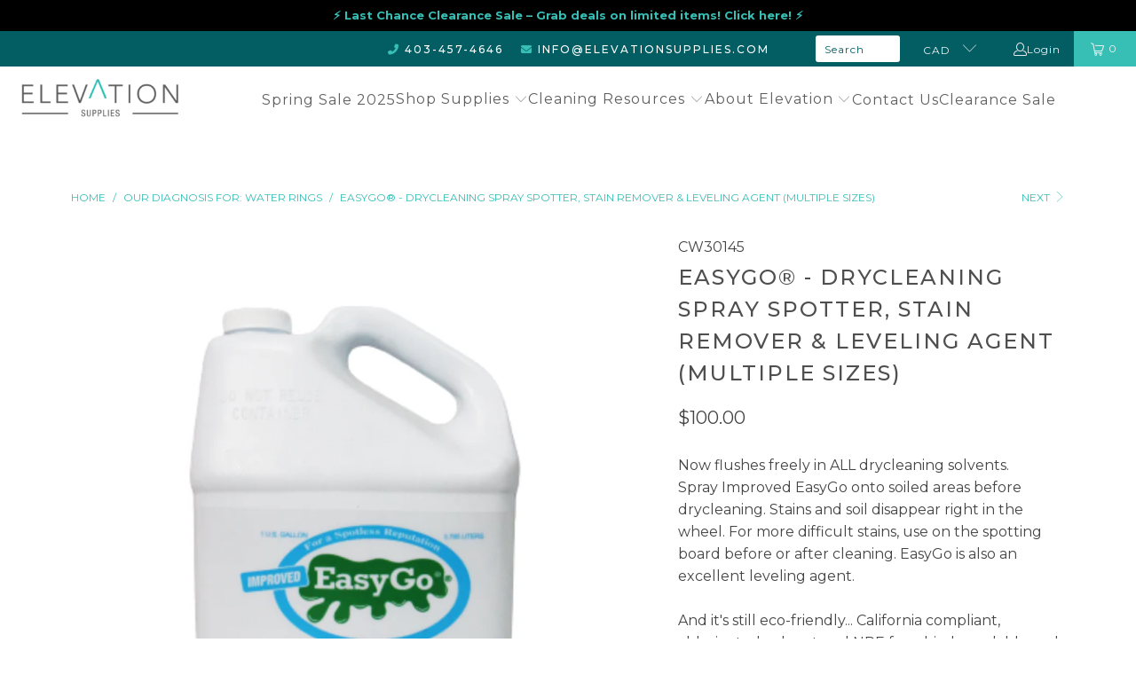

--- FILE ---
content_type: text/html; charset=utf-8
request_url: https://www.elevationsupplies.com/collections/water-rings/products/easygo-1-gal
body_size: 35566
content:


 <!DOCTYPE html>
<html class="no-js no-touch" lang="en"> <head> <script>
    window.Store = window.Store || {};
    window.Store.id = 13430249;</script> <meta charset="utf-8"> <meta http-equiv="cleartype" content="on"> <meta name="robots" content="index,follow"> <!-- Google Tag Manager --> <script>(function(w,d,s,l,i){w[l]=w[l]||[];w[l].push({'gtm.start':
    new Date().getTime(),event:'gtm.js'});var f=d.getElementsByTagName(s)[0],
    j=d.createElement(s),dl=l!='dataLayer'?'&l='+l:'';j.async=true;j.src=
    'https://www.googletagmanager.com/gtm.js?id='+i+dl;f.parentNode.insertBefore(j,f);
    })(window,document,'script','dataLayer','GTM-53NXWTP');</script> <!-- End Google Tag Manager --> <!-- Mobile Specific Metas --> <meta name="HandheldFriendly" content="True"> <meta name="MobileOptimized" content="320"> <meta name="viewport" content="width=device-width,initial-scale=1"> <meta name="theme-color" content="#ffffff"> <title>
      EasyGo® Drycleaning Spray Spotter, Stain Remover &amp; Leveling Agent - Elevation Supplies</title> <meta name="description" content="Elevate your business with our expert selection of high-quality fabricare products at Elevation Supplies. Order now and enjoy same or next day shipping!"/> <!-- Preconnect Domains --> <link rel="preconnect" href="https://fonts.shopifycdn.com" /> <link rel="preconnect" href="https://cdn.shopify.com" /> <link rel="preconnect" href="https://v.shopify.com" /> <link rel="preconnect" href="https://cdn.shopifycloud.com" /> <link rel="preconnect" href="https://monorail-edge.shopifysvc.com"> <!-- fallback for browsers that don't support preconnect --> <link rel="dns-prefetch" href="https://fonts.shopifycdn.com" /> <link rel="dns-prefetch" href="https://cdn.shopify.com" /> <link rel="dns-prefetch" href="https://v.shopify.com" /> <link rel="dns-prefetch" href="https://cdn.shopifycloud.com" /> <link rel="dns-prefetch" href="https://monorail-edge.shopifysvc.com"> <!-- Preload Assets --> <link rel="preload" href="//www.elevationsupplies.com/cdn/shop/t/19/assets/fancybox.css?v=19278034316635137701677801131" as="style"> <link rel="preload" href="//www.elevationsupplies.com/cdn/shop/t/19/assets/styles.css?v=123884070610689645851719265415" as="style"> <link rel="preload" href="//www.elevationsupplies.com/cdn/shop/t/19/assets/jquery.min.js?v=81049236547974671631677801131" as="script"> <link rel="preload" href="//www.elevationsupplies.com/cdn/shop/t/19/assets/vendors.js?v=110606657863731852701677801131" as="script"> <link rel="preload" href="//www.elevationsupplies.com/cdn/shop/t/19/assets/sections.js?v=101325471108091185951677801131" as="script"> <link rel="preload" href="//www.elevationsupplies.com/cdn/shop/t/19/assets/utilities.js?v=48629899974938772061682720369" as="script"> <link rel="preload" href="//www.elevationsupplies.com/cdn/shop/t/19/assets/app.js?v=158359464742694423361677801131" as="script"> <!-- Stylesheet for Fancybox library --> <link href="//www.elevationsupplies.com/cdn/shop/t/19/assets/fancybox.css?v=19278034316635137701677801131" rel="stylesheet" type="text/css" media="all" /> <!-- Stylesheets for Turbo --> <link href="//www.elevationsupplies.com/cdn/shop/t/19/assets/styles.css?v=123884070610689645851719265415" rel="stylesheet" type="text/css" media="all" /> <script>
      window.lazySizesConfig = window.lazySizesConfig || {};

      lazySizesConfig.expand = 300;
      lazySizesConfig.loadHidden = false;

      /*! lazysizes - v5.2.2 - bgset plugin */
      !function(e,t){var a=function(){t(e.lazySizes),e.removeEventListener("lazyunveilread",a,!0)};t=t.bind(null,e,e.document),"object"==typeof module&&module.exports?t(require("lazysizes")):"function"==typeof define&&define.amd?define(["lazysizes"],t):e.lazySizes?a():e.addEventListener("lazyunveilread",a,!0)}(window,function(e,z,g){"use strict";var c,y,b,f,i,s,n,v,m;e.addEventListener&&(c=g.cfg,y=/\s+/g,b=/\s*\|\s+|\s+\|\s*/g,f=/^(.+?)(?:\s+\[\s*(.+?)\s*\])(?:\s+\[\s*(.+?)\s*\])?$/,i=/^\s*\(*\s*type\s*:\s*(.+?)\s*\)*\s*$/,s=/\(|\)|'/,n={contain:1,cover:1},v=function(e,t){var a;t&&((a=t.match(i))&&a[1]?e.setAttribute("type",a[1]):e.setAttribute("media",c.customMedia[t]||t))},m=function(e){var t,a,i,r;e.target._lazybgset&&(a=(t=e.target)._lazybgset,(i=t.currentSrc||t.src)&&((r=g.fire(a,"bgsetproxy",{src:i,useSrc:s.test(i)?JSON.stringify(i):i})).defaultPrevented||(a.style.backgroundImage="url("+r.detail.useSrc+")")),t._lazybgsetLoading&&(g.fire(a,"_lazyloaded",{},!1,!0),delete t._lazybgsetLoading))},addEventListener("lazybeforeunveil",function(e){var t,a,i,r,s,n,l,d,o,u;!e.defaultPrevented&&(t=e.target.getAttribute("data-bgset"))&&(o=e.target,(u=z.createElement("img")).alt="",u._lazybgsetLoading=!0,e.detail.firesLoad=!0,a=t,i=o,r=u,s=z.createElement("picture"),n=i.getAttribute(c.sizesAttr),l=i.getAttribute("data-ratio"),d=i.getAttribute("data-optimumx"),i._lazybgset&&i._lazybgset.parentNode==i&&i.removeChild(i._lazybgset),Object.defineProperty(r,"_lazybgset",{value:i,writable:!0}),Object.defineProperty(i,"_lazybgset",{value:s,writable:!0}),a=a.replace(y," ").split(b),s.style.display="none",r.className=c.lazyClass,1!=a.length||n||(n="auto"),a.forEach(function(e){var t,a=z.createElement("source");n&&"auto"!=n&&a.setAttribute("sizes",n),(t=e.match(f))?(a.setAttribute(c.srcsetAttr,t[1]),v(a,t[2]),v(a,t[3])):a.setAttribute(c.srcsetAttr,e),s.appendChild(a)}),n&&(r.setAttribute(c.sizesAttr,n),i.removeAttribute(c.sizesAttr),i.removeAttribute("sizes")),d&&r.setAttribute("data-optimumx",d),l&&r.setAttribute("data-ratio",l),s.appendChild(r),i.appendChild(s),setTimeout(function(){g.loader.unveil(u),g.rAF(function(){g.fire(u,"_lazyloaded",{},!0,!0),u.complete&&m({target:u})})}))}),z.addEventListener("load",m,!0),e.addEventListener("lazybeforesizes",function(e){var t,a,i,r;e.detail.instance==g&&e.target._lazybgset&&e.detail.dataAttr&&(t=e.target._lazybgset,i=t,r=(getComputedStyle(i)||{getPropertyValue:function(){}}).getPropertyValue("background-size"),!n[r]&&n[i.style.backgroundSize]&&(r=i.style.backgroundSize),n[a=r]&&(e.target._lazysizesParentFit=a,g.rAF(function(){e.target.setAttribute("data-parent-fit",a),e.target._lazysizesParentFit&&delete e.target._lazysizesParentFit})))},!0),z.documentElement.addEventListener("lazybeforesizes",function(e){var t,a;!e.defaultPrevented&&e.target._lazybgset&&e.detail.instance==g&&(e.detail.width=(t=e.target._lazybgset,a=g.gW(t,t.parentNode),(!t._lazysizesWidth||a>t._lazysizesWidth)&&(t._lazysizesWidth=a),t._lazysizesWidth))}))});

      /*! lazysizes - v5.2.2 */
      !function(e){var t=function(u,D,f){"use strict";var k,H;if(function(){var e;var t={lazyClass:"lazyload",loadedClass:"lazyloaded",loadingClass:"lazyloading",preloadClass:"lazypreload",errorClass:"lazyerror",autosizesClass:"lazyautosizes",srcAttr:"data-src",srcsetAttr:"data-srcset",sizesAttr:"data-sizes",minSize:40,customMedia:{},init:true,expFactor:1.5,hFac:.8,loadMode:2,loadHidden:true,ricTimeout:0,throttleDelay:125};H=u.lazySizesConfig||u.lazysizesConfig||{};for(e in t){if(!(e in H)){H[e]=t[e]}}}(),!D||!D.getElementsByClassName){return{init:function(){},cfg:H,noSupport:true}}var O=D.documentElement,a=u.HTMLPictureElement,P="addEventListener",$="getAttribute",q=u[P].bind(u),I=u.setTimeout,U=u.requestAnimationFrame||I,l=u.requestIdleCallback,j=/^picture$/i,r=["load","error","lazyincluded","_lazyloaded"],i={},G=Array.prototype.forEach,J=function(e,t){if(!i[t]){i[t]=new RegExp("(\\s|^)"+t+"(\\s|$)")}return i[t].test(e[$]("class")||"")&&i[t]},K=function(e,t){if(!J(e,t)){e.setAttribute("class",(e[$]("class")||"").trim()+" "+t)}},Q=function(e,t){var i;if(i=J(e,t)){e.setAttribute("class",(e[$]("class")||"").replace(i," "))}},V=function(t,i,e){var a=e?P:"removeEventListener";if(e){V(t,i)}r.forEach(function(e){t[a](e,i)})},X=function(e,t,i,a,r){var n=D.createEvent("Event");if(!i){i={}}i.instance=k;n.initEvent(t,!a,!r);n.detail=i;e.dispatchEvent(n);return n},Y=function(e,t){var i;if(!a&&(i=u.picturefill||H.pf)){if(t&&t.src&&!e[$]("srcset")){e.setAttribute("srcset",t.src)}i({reevaluate:true,elements:[e]})}else if(t&&t.src){e.src=t.src}},Z=function(e,t){return(getComputedStyle(e,null)||{})[t]},s=function(e,t,i){i=i||e.offsetWidth;while(i<H.minSize&&t&&!e._lazysizesWidth){i=t.offsetWidth;t=t.parentNode}return i},ee=function(){var i,a;var t=[];var r=[];var n=t;var s=function(){var e=n;n=t.length?r:t;i=true;a=false;while(e.length){e.shift()()}i=false};var e=function(e,t){if(i&&!t){e.apply(this,arguments)}else{n.push(e);if(!a){a=true;(D.hidden?I:U)(s)}}};e._lsFlush=s;return e}(),te=function(i,e){return e?function(){ee(i)}:function(){var e=this;var t=arguments;ee(function(){i.apply(e,t)})}},ie=function(e){var i;var a=0;var r=H.throttleDelay;var n=H.ricTimeout;var t=function(){i=false;a=f.now();e()};var s=l&&n>49?function(){l(t,{timeout:n});if(n!==H.ricTimeout){n=H.ricTimeout}}:te(function(){I(t)},true);return function(e){var t;if(e=e===true){n=33}if(i){return}i=true;t=r-(f.now()-a);if(t<0){t=0}if(e||t<9){s()}else{I(s,t)}}},ae=function(e){var t,i;var a=99;var r=function(){t=null;e()};var n=function(){var e=f.now()-i;if(e<a){I(n,a-e)}else{(l||r)(r)}};return function(){i=f.now();if(!t){t=I(n,a)}}},e=function(){var v,m,c,h,e;var y,z,g,p,C,b,A;var n=/^img$/i;var d=/^iframe$/i;var E="onscroll"in u&&!/(gle|ing)bot/.test(navigator.userAgent);var _=0;var w=0;var N=0;var M=-1;var x=function(e){N--;if(!e||N<0||!e.target){N=0}};var W=function(e){if(A==null){A=Z(D.body,"visibility")=="hidden"}return A||!(Z(e.parentNode,"visibility")=="hidden"&&Z(e,"visibility")=="hidden")};var S=function(e,t){var i;var a=e;var r=W(e);g-=t;b+=t;p-=t;C+=t;while(r&&(a=a.offsetParent)&&a!=D.body&&a!=O){r=(Z(a,"opacity")||1)>0;if(r&&Z(a,"overflow")!="visible"){i=a.getBoundingClientRect();r=C>i.left&&p<i.right&&b>i.top-1&&g<i.bottom+1}}return r};var t=function(){var e,t,i,a,r,n,s,l,o,u,f,c;var d=k.elements;if((h=H.loadMode)&&N<8&&(e=d.length)){t=0;M++;for(;t<e;t++){if(!d[t]||d[t]._lazyRace){continue}if(!E||k.prematureUnveil&&k.prematureUnveil(d[t])){R(d[t]);continue}if(!(l=d[t][$]("data-expand"))||!(n=l*1)){n=w}if(!u){u=!H.expand||H.expand<1?O.clientHeight>500&&O.clientWidth>500?500:370:H.expand;k._defEx=u;f=u*H.expFactor;c=H.hFac;A=null;if(w<f&&N<1&&M>2&&h>2&&!D.hidden){w=f;M=0}else if(h>1&&M>1&&N<6){w=u}else{w=_}}if(o!==n){y=innerWidth+n*c;z=innerHeight+n;s=n*-1;o=n}i=d[t].getBoundingClientRect();if((b=i.bottom)>=s&&(g=i.top)<=z&&(C=i.right)>=s*c&&(p=i.left)<=y&&(b||C||p||g)&&(H.loadHidden||W(d[t]))&&(m&&N<3&&!l&&(h<3||M<4)||S(d[t],n))){R(d[t]);r=true;if(N>9){break}}else if(!r&&m&&!a&&N<4&&M<4&&h>2&&(v[0]||H.preloadAfterLoad)&&(v[0]||!l&&(b||C||p||g||d[t][$](H.sizesAttr)!="auto"))){a=v[0]||d[t]}}if(a&&!r){R(a)}}};var i=ie(t);var B=function(e){var t=e.target;if(t._lazyCache){delete t._lazyCache;return}x(e);K(t,H.loadedClass);Q(t,H.loadingClass);V(t,L);X(t,"lazyloaded")};var a=te(B);var L=function(e){a({target:e.target})};var T=function(t,i){try{t.contentWindow.location.replace(i)}catch(e){t.src=i}};var F=function(e){var t;var i=e[$](H.srcsetAttr);if(t=H.customMedia[e[$]("data-media")||e[$]("media")]){e.setAttribute("media",t)}if(i){e.setAttribute("srcset",i)}};var s=te(function(t,e,i,a,r){var n,s,l,o,u,f;if(!(u=X(t,"lazybeforeunveil",e)).defaultPrevented){if(a){if(i){K(t,H.autosizesClass)}else{t.setAttribute("sizes",a)}}s=t[$](H.srcsetAttr);n=t[$](H.srcAttr);if(r){l=t.parentNode;o=l&&j.test(l.nodeName||"")}f=e.firesLoad||"src"in t&&(s||n||o);u={target:t};K(t,H.loadingClass);if(f){clearTimeout(c);c=I(x,2500);V(t,L,true)}if(o){G.call(l.getElementsByTagName("source"),F)}if(s){t.setAttribute("srcset",s)}else if(n&&!o){if(d.test(t.nodeName)){T(t,n)}else{t.src=n}}if(r&&(s||o)){Y(t,{src:n})}}if(t._lazyRace){delete t._lazyRace}Q(t,H.lazyClass);ee(function(){var e=t.complete&&t.naturalWidth>1;if(!f||e){if(e){K(t,"ls-is-cached")}B(u);t._lazyCache=true;I(function(){if("_lazyCache"in t){delete t._lazyCache}},9)}if(t.loading=="lazy"){N--}},true)});var R=function(e){if(e._lazyRace){return}var t;var i=n.test(e.nodeName);var a=i&&(e[$](H.sizesAttr)||e[$]("sizes"));var r=a=="auto";if((r||!m)&&i&&(e[$]("src")||e.srcset)&&!e.complete&&!J(e,H.errorClass)&&J(e,H.lazyClass)){return}t=X(e,"lazyunveilread").detail;if(r){re.updateElem(e,true,e.offsetWidth)}e._lazyRace=true;N++;s(e,t,r,a,i)};var r=ae(function(){H.loadMode=3;i()});var l=function(){if(H.loadMode==3){H.loadMode=2}r()};var o=function(){if(m){return}if(f.now()-e<999){I(o,999);return}m=true;H.loadMode=3;i();q("scroll",l,true)};return{_:function(){e=f.now();k.elements=D.getElementsByClassName(H.lazyClass);v=D.getElementsByClassName(H.lazyClass+" "+H.preloadClass);q("scroll",i,true);q("resize",i,true);q("pageshow",function(e){if(e.persisted){var t=D.querySelectorAll("."+H.loadingClass);if(t.length&&t.forEach){U(function(){t.forEach(function(e){if(e.complete){R(e)}})})}}});if(u.MutationObserver){new MutationObserver(i).observe(O,{childList:true,subtree:true,attributes:true})}else{O[P]("DOMNodeInserted",i,true);O[P]("DOMAttrModified",i,true);setInterval(i,999)}q("hashchange",i,true);["focus","mouseover","click","load","transitionend","animationend"].forEach(function(e){D[P](e,i,true)});if(/d$|^c/.test(D.readyState)){o()}else{q("load",o);D[P]("DOMContentLoaded",i);I(o,2e4)}if(k.elements.length){t();ee._lsFlush()}else{i()}},checkElems:i,unveil:R,_aLSL:l}}(),re=function(){var i;var n=te(function(e,t,i,a){var r,n,s;e._lazysizesWidth=a;a+="px";e.setAttribute("sizes",a);if(j.test(t.nodeName||"")){r=t.getElementsByTagName("source");for(n=0,s=r.length;n<s;n++){r[n].setAttribute("sizes",a)}}if(!i.detail.dataAttr){Y(e,i.detail)}});var a=function(e,t,i){var a;var r=e.parentNode;if(r){i=s(e,r,i);a=X(e,"lazybeforesizes",{width:i,dataAttr:!!t});if(!a.defaultPrevented){i=a.detail.width;if(i&&i!==e._lazysizesWidth){n(e,r,a,i)}}}};var e=function(){var e;var t=i.length;if(t){e=0;for(;e<t;e++){a(i[e])}}};var t=ae(e);return{_:function(){i=D.getElementsByClassName(H.autosizesClass);q("resize",t)},checkElems:t,updateElem:a}}(),t=function(){if(!t.i&&D.getElementsByClassName){t.i=true;re._();e._()}};return I(function(){H.init&&t()}),k={cfg:H,autoSizer:re,loader:e,init:t,uP:Y,aC:K,rC:Q,hC:J,fire:X,gW:s,rAF:ee}}(e,e.document,Date);e.lazySizes=t,"object"==typeof module&&module.exports&&(module.exports=t)}("undefined"!=typeof window?window:{});</script> <!-- Icons --> <link rel="shortcut icon" type="image/x-icon" href="//www.elevationsupplies.com/cdn/shop/files/Group_37_180x180.png?v=1683920158"> <link rel="apple-touch-icon" href="//www.elevationsupplies.com/cdn/shop/files/Group_37_180x180.png?v=1683920158"/> <link rel="apple-touch-icon" sizes="57x57" href="//www.elevationsupplies.com/cdn/shop/files/Group_37_57x57.png?v=1683920158"/> <link rel="apple-touch-icon" sizes="60x60" href="//www.elevationsupplies.com/cdn/shop/files/Group_37_60x60.png?v=1683920158"/> <link rel="apple-touch-icon" sizes="72x72" href="//www.elevationsupplies.com/cdn/shop/files/Group_37_72x72.png?v=1683920158"/> <link rel="apple-touch-icon" sizes="76x76" href="//www.elevationsupplies.com/cdn/shop/files/Group_37_76x76.png?v=1683920158"/> <link rel="apple-touch-icon" sizes="114x114" href="//www.elevationsupplies.com/cdn/shop/files/Group_37_114x114.png?v=1683920158"/> <link rel="apple-touch-icon" sizes="180x180" href="//www.elevationsupplies.com/cdn/shop/files/Group_37_180x180.png?v=1683920158"/> <link rel="apple-touch-icon" sizes="228x228" href="//www.elevationsupplies.com/cdn/shop/files/Group_37_228x228.png?v=1683920158"/> <link rel="canonical" href="https://www.elevationsupplies.com/products/easygo-1-gal"/> <script src="//www.elevationsupplies.com/cdn/shop/t/19/assets/jquery.min.js?v=81049236547974671631677801131" defer></script> <script type="text/javascript" src="/services/javascripts/currencies.js" data-no-instant></script> <script src="//www.elevationsupplies.com/cdn/shop/t/19/assets/currencies.js?v=104585741455031924401677801131" defer></script> <script>
      window.PXUTheme = window.PXUTheme || {};
      window.PXUTheme.version = '8.3.0';
      window.PXUTheme.name = 'Turbo';</script>
    


    
<template id="price-ui"><span class="price " data-price></span><span class="compare-at-price" data-compare-at-price></span><span class="unit-pricing" data-unit-pricing></span></template> <template id="price-ui-badge"><div class="price-ui-badge__sticker price-ui-badge__sticker--"> <span class="price-ui-badge__sticker-text" data-badge></span></div></template> <template id="price-ui__price"><span class="money" data-price></span></template> <template id="price-ui__price-range"><span class="price-min" data-price-min><span class="money" data-price></span></span> - <span class="price-max" data-price-max><span class="money" data-price></span></span></template> <template id="price-ui__unit-pricing"><span class="unit-quantity" data-unit-quantity></span> | <span class="unit-price" data-unit-price><span class="money" data-price></span></span> / <span class="unit-measurement" data-unit-measurement></span></template> <template id="price-ui-badge__percent-savings-range">Save up to <span data-price-percent></span>%</template> <template id="price-ui-badge__percent-savings">Save <span data-price-percent></span>%</template> <template id="price-ui-badge__price-savings-range">Save up to <span class="money" data-price></span></template> <template id="price-ui-badge__price-savings">Save <span class="money" data-price></span></template> <template id="price-ui-badge__on-sale">Sale</template> <template id="price-ui-badge__sold-out">Sold out</template> <template id="price-ui-badge__in-stock">In stock</template> <script>
      
window.PXUTheme = window.PXUTheme || {};


window.PXUTheme.theme_settings = {};
window.PXUTheme.currency = {};
window.PXUTheme.routes = window.PXUTheme.routes || {};


window.PXUTheme.theme_settings.display_tos_checkbox = false;
window.PXUTheme.theme_settings.go_to_checkout = false;
window.PXUTheme.theme_settings.cart_action = "ajax";
window.PXUTheme.theme_settings.cart_shipping_calculator = false;


window.PXUTheme.theme_settings.collection_swatches = true;
window.PXUTheme.theme_settings.collection_secondary_image = false;


window.PXUTheme.currency.show_multiple_currencies = true;
window.PXUTheme.currency.shop_currency = "CAD";
window.PXUTheme.currency.default_currency = "CAD";
window.PXUTheme.currency.display_format = "money_format";
window.PXUTheme.currency.money_format = "${{amount}}";
window.PXUTheme.currency.money_format_no_currency = "${{amount}}";
window.PXUTheme.currency.money_format_currency = "${{amount}} CAD";
window.PXUTheme.currency.native_multi_currency = true;
window.PXUTheme.currency.iso_code = "CAD";
window.PXUTheme.currency.symbol = "$";


window.PXUTheme.theme_settings.display_inventory_left = false;
window.PXUTheme.theme_settings.inventory_threshold = 10;
window.PXUTheme.theme_settings.limit_quantity = false;


window.PXUTheme.theme_settings.menu_position = "inline";


window.PXUTheme.theme_settings.newsletter_popup = false;
window.PXUTheme.theme_settings.newsletter_popup_days = "0";
window.PXUTheme.theme_settings.newsletter_popup_mobile = false;
window.PXUTheme.theme_settings.newsletter_popup_seconds = 8;


window.PXUTheme.theme_settings.pagination_type = "load_more";


window.PXUTheme.theme_settings.enable_shopify_collection_badges = true;
window.PXUTheme.theme_settings.quick_shop_thumbnail_position = "bottom-thumbnails";
window.PXUTheme.theme_settings.product_form_style = "radio";
window.PXUTheme.theme_settings.sale_banner_enabled = true;
window.PXUTheme.theme_settings.display_savings = true;
window.PXUTheme.theme_settings.display_sold_out_price = true;
window.PXUTheme.theme_settings.free_text = "Free";
window.PXUTheme.theme_settings.video_looping = false;
window.PXUTheme.theme_settings.quick_shop_style = "popup";
window.PXUTheme.theme_settings.hover_enabled = false;


window.PXUTheme.routes.cart_url = "/cart";
window.PXUTheme.routes.root_url = "/";
window.PXUTheme.routes.search_url = "/search";
window.PXUTheme.routes.all_products_collection_url = "/collections/all";
window.PXUTheme.routes.product_recommendations_url = "/recommendations/products";


window.PXUTheme.theme_settings.image_loading_style = "blur-up";


window.PXUTheme.theme_settings.search_option = "product";
window.PXUTheme.theme_settings.search_items_to_display = 5;
window.PXUTheme.theme_settings.enable_autocomplete = true;


window.PXUTheme.theme_settings.page_dots_enabled = false;
window.PXUTheme.theme_settings.slideshow_arrow_size = "light";


window.PXUTheme.theme_settings.quick_shop_enabled = false;


window.PXUTheme.translation = {};


window.PXUTheme.translation.agree_to_terms_warning = "You must agree with the terms and conditions to checkout.";
window.PXUTheme.translation.one_item_left = "item left";
window.PXUTheme.translation.items_left_text = "items left";
window.PXUTheme.translation.cart_savings_text = "Total Savings";
window.PXUTheme.translation.cart_discount_text = "Discount";
window.PXUTheme.translation.cart_subtotal_text = "Subtotal";
window.PXUTheme.translation.cart_remove_text = "Remove";
window.PXUTheme.translation.cart_free_text = "Free";


window.PXUTheme.translation.newsletter_success_text = "Thank you for joining our mailing list!";


window.PXUTheme.translation.notify_email = "Enter your email address...";
window.PXUTheme.translation.notify_email_value = "Translation missing: en.contact.fields.email";
window.PXUTheme.translation.notify_email_send = "Send";
window.PXUTheme.translation.notify_message_first = "Please notify me when ";
window.PXUTheme.translation.notify_message_last = " becomes available - ";
window.PXUTheme.translation.notify_success_text = "Thanks! We will notify you when this product becomes available!";


window.PXUTheme.translation.add_to_cart = "Add to Cart";
window.PXUTheme.translation.coming_soon_text = "Coming Soon";
window.PXUTheme.translation.sold_out_text = "Sold Out";
window.PXUTheme.translation.sale_text = "Sale";
window.PXUTheme.translation.savings_text = "You Save";
window.PXUTheme.translation.from_text = "from";
window.PXUTheme.translation.new_text = "New";
window.PXUTheme.translation.pre_order_text = "Pre-Order";
window.PXUTheme.translation.unavailable_text = "Unavailable";


window.PXUTheme.translation.all_results = "View all results";
window.PXUTheme.translation.no_results = "Sorry, no results!";


window.PXUTheme.media_queries = {};
window.PXUTheme.media_queries.small = window.matchMedia( "(max-width: 480px)" );
window.PXUTheme.media_queries.medium = window.matchMedia( "(max-width: 798px)" );
window.PXUTheme.media_queries.large = window.matchMedia( "(min-width: 799px)" );
window.PXUTheme.media_queries.larger = window.matchMedia( "(min-width: 960px)" );
window.PXUTheme.media_queries.xlarge = window.matchMedia( "(min-width: 1200px)" );
window.PXUTheme.media_queries.ie10 = window.matchMedia( "all and (-ms-high-contrast: none), (-ms-high-contrast: active)" );
window.PXUTheme.media_queries.tablet = window.matchMedia( "only screen and (min-width: 799px) and (max-width: 1024px)" );
window.PXUTheme.media_queries.mobile_and_tablet = window.matchMedia( "(max-width: 1024px)" );</script> <script src="//www.elevationsupplies.com/cdn/shop/t/19/assets/vendors.js?v=110606657863731852701677801131" defer></script> <script src="//www.elevationsupplies.com/cdn/shop/t/19/assets/sections.js?v=101325471108091185951677801131" defer></script> <script src="//www.elevationsupplies.com/cdn/shop/t/19/assets/utilities.js?v=48629899974938772061682720369" defer></script> <script src="//www.elevationsupplies.com/cdn/shop/t/19/assets/app.js?v=158359464742694423361677801131" defer></script> <script src="//www.elevationsupplies.com/cdn/shop/t/19/assets/instantclick.min.js?v=20092422000980684151677801131" data-no-instant defer></script> <script data-no-instant>
        window.addEventListener('DOMContentLoaded', function() {

          function inIframe() {
            try {
              return window.self !== window.top;
            } catch (e) {
              return true;
            }
          }

          if (!inIframe()){
            InstantClick.on('change', function() {

              $('head script[src*="shopify"]').each(function() {
                var script = document.createElement('script');
                script.type = 'text/javascript';
                script.src = $(this).attr('src');

                $('body').append(script);
              });

              $('body').removeClass('fancybox-active');
              $.fancybox.destroy();

              InstantClick.init();

            });
          }
        });</script> <script></script> <script>window.performance && window.performance.mark && window.performance.mark('shopify.content_for_header.start');</script><meta name="google-site-verification" content="WSmwWHzxUvADWFU6sq7BbMugkLESvIshETBygBo3iAE">
<meta id="shopify-digital-wallet" name="shopify-digital-wallet" content="/13430249/digital_wallets/dialog">
<meta name="shopify-checkout-api-token" content="0596348bd9689aaffa96a17f2175f96a">
<link rel="alternate" type="application/json+oembed" href="https://www.elevationsupplies.com/products/easygo-1-gal.oembed">
<script async="async" src="/checkouts/internal/preloads.js?locale=en-CA"></script>
<link rel="preconnect" href="https://shop.app" crossorigin="anonymous">
<script async="async" src="https://shop.app/checkouts/internal/preloads.js?locale=en-CA&shop_id=13430249" crossorigin="anonymous"></script>
<script id="shopify-features" type="application/json">{"accessToken":"0596348bd9689aaffa96a17f2175f96a","betas":["rich-media-storefront-analytics"],"domain":"www.elevationsupplies.com","predictiveSearch":true,"shopId":13430249,"locale":"en"}</script>
<script>var Shopify = Shopify || {};
Shopify.shop = "elevation-supply.myshopify.com";
Shopify.locale = "en";
Shopify.currency = {"active":"CAD","rate":"1.0"};
Shopify.country = "CA";
Shopify.theme = {"name":"Turbo-03022023","id":145300455725,"schema_name":"Turbo","schema_version":"8.3.0","theme_store_id":null,"role":"main"};
Shopify.theme.handle = "null";
Shopify.theme.style = {"id":null,"handle":null};
Shopify.cdnHost = "www.elevationsupplies.com/cdn";
Shopify.routes = Shopify.routes || {};
Shopify.routes.root = "/";</script>
<script type="module">!function(o){(o.Shopify=o.Shopify||{}).modules=!0}(window);</script>
<script>!function(o){function n(){var o=[];function n(){o.push(Array.prototype.slice.apply(arguments))}return n.q=o,n}var t=o.Shopify=o.Shopify||{};t.loadFeatures=n(),t.autoloadFeatures=n()}(window);</script>
<script>
  window.ShopifyPay = window.ShopifyPay || {};
  window.ShopifyPay.apiHost = "shop.app\/pay";
  window.ShopifyPay.redirectState = null;
</script>
<script id="shop-js-analytics" type="application/json">{"pageType":"product"}</script>
<script defer="defer" async type="module" src="//www.elevationsupplies.com/cdn/shopifycloud/shop-js/modules/v2/client.init-shop-cart-sync_BT-GjEfc.en.esm.js"></script>
<script defer="defer" async type="module" src="//www.elevationsupplies.com/cdn/shopifycloud/shop-js/modules/v2/chunk.common_D58fp_Oc.esm.js"></script>
<script defer="defer" async type="module" src="//www.elevationsupplies.com/cdn/shopifycloud/shop-js/modules/v2/chunk.modal_xMitdFEc.esm.js"></script>
<script type="module">
  await import("//www.elevationsupplies.com/cdn/shopifycloud/shop-js/modules/v2/client.init-shop-cart-sync_BT-GjEfc.en.esm.js");
await import("//www.elevationsupplies.com/cdn/shopifycloud/shop-js/modules/v2/chunk.common_D58fp_Oc.esm.js");
await import("//www.elevationsupplies.com/cdn/shopifycloud/shop-js/modules/v2/chunk.modal_xMitdFEc.esm.js");

  window.Shopify.SignInWithShop?.initShopCartSync?.({"fedCMEnabled":true,"windoidEnabled":true});

</script>
<script defer="defer" async type="module" src="//www.elevationsupplies.com/cdn/shopifycloud/shop-js/modules/v2/client.payment-terms_Ci9AEqFq.en.esm.js"></script>
<script defer="defer" async type="module" src="//www.elevationsupplies.com/cdn/shopifycloud/shop-js/modules/v2/chunk.common_D58fp_Oc.esm.js"></script>
<script defer="defer" async type="module" src="//www.elevationsupplies.com/cdn/shopifycloud/shop-js/modules/v2/chunk.modal_xMitdFEc.esm.js"></script>
<script type="module">
  await import("//www.elevationsupplies.com/cdn/shopifycloud/shop-js/modules/v2/client.payment-terms_Ci9AEqFq.en.esm.js");
await import("//www.elevationsupplies.com/cdn/shopifycloud/shop-js/modules/v2/chunk.common_D58fp_Oc.esm.js");
await import("//www.elevationsupplies.com/cdn/shopifycloud/shop-js/modules/v2/chunk.modal_xMitdFEc.esm.js");

  
</script>
<script>
  window.Shopify = window.Shopify || {};
  if (!window.Shopify.featureAssets) window.Shopify.featureAssets = {};
  window.Shopify.featureAssets['shop-js'] = {"shop-cart-sync":["modules/v2/client.shop-cart-sync_DZOKe7Ll.en.esm.js","modules/v2/chunk.common_D58fp_Oc.esm.js","modules/v2/chunk.modal_xMitdFEc.esm.js"],"init-fed-cm":["modules/v2/client.init-fed-cm_B6oLuCjv.en.esm.js","modules/v2/chunk.common_D58fp_Oc.esm.js","modules/v2/chunk.modal_xMitdFEc.esm.js"],"shop-cash-offers":["modules/v2/client.shop-cash-offers_D2sdYoxE.en.esm.js","modules/v2/chunk.common_D58fp_Oc.esm.js","modules/v2/chunk.modal_xMitdFEc.esm.js"],"shop-login-button":["modules/v2/client.shop-login-button_QeVjl5Y3.en.esm.js","modules/v2/chunk.common_D58fp_Oc.esm.js","modules/v2/chunk.modal_xMitdFEc.esm.js"],"pay-button":["modules/v2/client.pay-button_DXTOsIq6.en.esm.js","modules/v2/chunk.common_D58fp_Oc.esm.js","modules/v2/chunk.modal_xMitdFEc.esm.js"],"shop-button":["modules/v2/client.shop-button_DQZHx9pm.en.esm.js","modules/v2/chunk.common_D58fp_Oc.esm.js","modules/v2/chunk.modal_xMitdFEc.esm.js"],"avatar":["modules/v2/client.avatar_BTnouDA3.en.esm.js"],"init-windoid":["modules/v2/client.init-windoid_CR1B-cfM.en.esm.js","modules/v2/chunk.common_D58fp_Oc.esm.js","modules/v2/chunk.modal_xMitdFEc.esm.js"],"init-shop-for-new-customer-accounts":["modules/v2/client.init-shop-for-new-customer-accounts_C_vY_xzh.en.esm.js","modules/v2/client.shop-login-button_QeVjl5Y3.en.esm.js","modules/v2/chunk.common_D58fp_Oc.esm.js","modules/v2/chunk.modal_xMitdFEc.esm.js"],"init-shop-email-lookup-coordinator":["modules/v2/client.init-shop-email-lookup-coordinator_BI7n9ZSv.en.esm.js","modules/v2/chunk.common_D58fp_Oc.esm.js","modules/v2/chunk.modal_xMitdFEc.esm.js"],"init-shop-cart-sync":["modules/v2/client.init-shop-cart-sync_BT-GjEfc.en.esm.js","modules/v2/chunk.common_D58fp_Oc.esm.js","modules/v2/chunk.modal_xMitdFEc.esm.js"],"shop-toast-manager":["modules/v2/client.shop-toast-manager_DiYdP3xc.en.esm.js","modules/v2/chunk.common_D58fp_Oc.esm.js","modules/v2/chunk.modal_xMitdFEc.esm.js"],"init-customer-accounts":["modules/v2/client.init-customer-accounts_D9ZNqS-Q.en.esm.js","modules/v2/client.shop-login-button_QeVjl5Y3.en.esm.js","modules/v2/chunk.common_D58fp_Oc.esm.js","modules/v2/chunk.modal_xMitdFEc.esm.js"],"init-customer-accounts-sign-up":["modules/v2/client.init-customer-accounts-sign-up_iGw4briv.en.esm.js","modules/v2/client.shop-login-button_QeVjl5Y3.en.esm.js","modules/v2/chunk.common_D58fp_Oc.esm.js","modules/v2/chunk.modal_xMitdFEc.esm.js"],"shop-follow-button":["modules/v2/client.shop-follow-button_CqMgW2wH.en.esm.js","modules/v2/chunk.common_D58fp_Oc.esm.js","modules/v2/chunk.modal_xMitdFEc.esm.js"],"checkout-modal":["modules/v2/client.checkout-modal_xHeaAweL.en.esm.js","modules/v2/chunk.common_D58fp_Oc.esm.js","modules/v2/chunk.modal_xMitdFEc.esm.js"],"shop-login":["modules/v2/client.shop-login_D91U-Q7h.en.esm.js","modules/v2/chunk.common_D58fp_Oc.esm.js","modules/v2/chunk.modal_xMitdFEc.esm.js"],"lead-capture":["modules/v2/client.lead-capture_BJmE1dJe.en.esm.js","modules/v2/chunk.common_D58fp_Oc.esm.js","modules/v2/chunk.modal_xMitdFEc.esm.js"],"payment-terms":["modules/v2/client.payment-terms_Ci9AEqFq.en.esm.js","modules/v2/chunk.common_D58fp_Oc.esm.js","modules/v2/chunk.modal_xMitdFEc.esm.js"]};
</script>
<script>(function() {
  var isLoaded = false;
  function asyncLoad() {
    if (isLoaded) return;
    isLoaded = true;
    var urls = ["https:\/\/cdn1.avada.io\/flying-pages\/module.js?shop=elevation-supply.myshopify.com","https:\/\/reorder-master.hulkapps.com\/reorderjs\/re-order.js?1684947218\u0026shop=elevation-supply.myshopify.com","https:\/\/static2.rapidsearch.dev\/resultpage.js?shop=elevation-supply.myshopify.com","https:\/\/seo.apps.avada.io\/avada-seo-installed.js?shop=elevation-supply.myshopify.com","https:\/\/beeapp.me\/jstag\/px-cart-button.js?shop=elevation-supply.myshopify.com","https:\/\/static.klaviyo.com\/onsite\/js\/klaviyo.js?company_id=UJDG8Q\u0026shop=elevation-supply.myshopify.com","https:\/\/app-countdown-pro.carecart.io\/lib\/stockcountdown.js?shop=elevation-supply.myshopify.com","\/\/www.powr.io\/powr.js?powr-token=elevation-supply.myshopify.com\u0026external-type=shopify\u0026shop=elevation-supply.myshopify.com"];
    for (var i = 0; i <urls.length; i++) {
      var s = document.createElement('script');
      s.type = 'text/javascript';
      s.async = true;
      s.src = urls[i];
      var x = document.getElementsByTagName('script')[0];
      x.parentNode.insertBefore(s, x);
    }
  };
  if(window.attachEvent) {
    window.attachEvent('onload', asyncLoad);
  } else {
    window.addEventListener('load', asyncLoad, false);
  }
})();</script>
<script id="__st">var __st={"a":13430249,"offset":-25200,"reqid":"ad073394-8057-4018-991e-16ac4cc7cdbc-1769151500","pageurl":"www.elevationsupplies.com\/collections\/water-rings\/products\/easygo-1-gal","u":"4c867b1bef64","p":"product","rtyp":"product","rid":9690098822};</script>
<script>window.ShopifyPaypalV4VisibilityTracking = true;</script>
<script id="captcha-bootstrap">!function(){'use strict';const t='contact',e='account',n='new_comment',o=[[t,t],['blogs',n],['comments',n],[t,'customer']],c=[[e,'customer_login'],[e,'guest_login'],[e,'recover_customer_password'],[e,'create_customer']],r=t=>t.map((([t,e])=>`form[action*='/${t}']:not([data-nocaptcha='true']) input[name='form_type'][value='${e}']`)).join(','),a=t=>()=>t?[...document.querySelectorAll(t)].map((t=>t.form)):[];function s(){const t=[...o],e=r(t);return a(e)}const i='password',u='form_key',d=['recaptcha-v3-token','g-recaptcha-response','h-captcha-response',i],f=()=>{try{return window.sessionStorage}catch{return}},m='__shopify_v',_=t=>t.elements[u];function p(t,e,n=!1){try{const o=window.sessionStorage,c=JSON.parse(o.getItem(e)),{data:r}=function(t){const{data:e,action:n}=t;return t[m]||n?{data:e,action:n}:{data:t,action:n}}(c);for(const[e,n]of Object.entries(r))t.elements[e]&&(t.elements[e].value=n);n&&o.removeItem(e)}catch(o){console.error('form repopulation failed',{error:o})}}const l='form_type',E='cptcha';function T(t){t.dataset[E]=!0}const w=window,h=w.document,L='Shopify',v='ce_forms',y='captcha';let A=!1;((t,e)=>{const n=(g='f06e6c50-85a8-45c8-87d0-21a2b65856fe',I='https://cdn.shopify.com/shopifycloud/storefront-forms-hcaptcha/ce_storefront_forms_captcha_hcaptcha.v1.5.2.iife.js',D={infoText:'Protected by hCaptcha',privacyText:'Privacy',termsText:'Terms'},(t,e,n)=>{const o=w[L][v],c=o.bindForm;if(c)return c(t,g,e,D).then(n);var r;o.q.push([[t,g,e,D],n]),r=I,A||(h.body.append(Object.assign(h.createElement('script'),{id:'captcha-provider',async:!0,src:r})),A=!0)});var g,I,D;w[L]=w[L]||{},w[L][v]=w[L][v]||{},w[L][v].q=[],w[L][y]=w[L][y]||{},w[L][y].protect=function(t,e){n(t,void 0,e),T(t)},Object.freeze(w[L][y]),function(t,e,n,w,h,L){const[v,y,A,g]=function(t,e,n){const i=e?o:[],u=t?c:[],d=[...i,...u],f=r(d),m=r(i),_=r(d.filter((([t,e])=>n.includes(e))));return[a(f),a(m),a(_),s()]}(w,h,L),I=t=>{const e=t.target;return e instanceof HTMLFormElement?e:e&&e.form},D=t=>v().includes(t);t.addEventListener('submit',(t=>{const e=I(t);if(!e)return;const n=D(e)&&!e.dataset.hcaptchaBound&&!e.dataset.recaptchaBound,o=_(e),c=g().includes(e)&&(!o||!o.value);(n||c)&&t.preventDefault(),c&&!n&&(function(t){try{if(!f())return;!function(t){const e=f();if(!e)return;const n=_(t);if(!n)return;const o=n.value;o&&e.removeItem(o)}(t);const e=Array.from(Array(32),(()=>Math.random().toString(36)[2])).join('');!function(t,e){_(t)||t.append(Object.assign(document.createElement('input'),{type:'hidden',name:u})),t.elements[u].value=e}(t,e),function(t,e){const n=f();if(!n)return;const o=[...t.querySelectorAll(`input[type='${i}']`)].map((({name:t})=>t)),c=[...d,...o],r={};for(const[a,s]of new FormData(t).entries())c.includes(a)||(r[a]=s);n.setItem(e,JSON.stringify({[m]:1,action:t.action,data:r}))}(t,e)}catch(e){console.error('failed to persist form',e)}}(e),e.submit())}));const S=(t,e)=>{t&&!t.dataset[E]&&(n(t,e.some((e=>e===t))),T(t))};for(const o of['focusin','change'])t.addEventListener(o,(t=>{const e=I(t);D(e)&&S(e,y())}));const B=e.get('form_key'),M=e.get(l),P=B&&M;t.addEventListener('DOMContentLoaded',(()=>{const t=y();if(P)for(const e of t)e.elements[l].value===M&&p(e,B);[...new Set([...A(),...v().filter((t=>'true'===t.dataset.shopifyCaptcha))])].forEach((e=>S(e,t)))}))}(h,new URLSearchParams(w.location.search),n,t,e,['guest_login'])})(!0,!0)}();</script>
<script integrity="sha256-4kQ18oKyAcykRKYeNunJcIwy7WH5gtpwJnB7kiuLZ1E=" data-source-attribution="shopify.loadfeatures" defer="defer" src="//www.elevationsupplies.com/cdn/shopifycloud/storefront/assets/storefront/load_feature-a0a9edcb.js" crossorigin="anonymous"></script>
<script crossorigin="anonymous" defer="defer" src="//www.elevationsupplies.com/cdn/shopifycloud/storefront/assets/shopify_pay/storefront-65b4c6d7.js?v=20250812"></script>
<script data-source-attribution="shopify.dynamic_checkout.dynamic.init">var Shopify=Shopify||{};Shopify.PaymentButton=Shopify.PaymentButton||{isStorefrontPortableWallets:!0,init:function(){window.Shopify.PaymentButton.init=function(){};var t=document.createElement("script");t.src="https://www.elevationsupplies.com/cdn/shopifycloud/portable-wallets/latest/portable-wallets.en.js",t.type="module",document.head.appendChild(t)}};
</script>
<script data-source-attribution="shopify.dynamic_checkout.buyer_consent">
  function portableWalletsHideBuyerConsent(e){var t=document.getElementById("shopify-buyer-consent"),n=document.getElementById("shopify-subscription-policy-button");t&&n&&(t.classList.add("hidden"),t.setAttribute("aria-hidden","true"),n.removeEventListener("click",e))}function portableWalletsShowBuyerConsent(e){var t=document.getElementById("shopify-buyer-consent"),n=document.getElementById("shopify-subscription-policy-button");t&&n&&(t.classList.remove("hidden"),t.removeAttribute("aria-hidden"),n.addEventListener("click",e))}window.Shopify?.PaymentButton&&(window.Shopify.PaymentButton.hideBuyerConsent=portableWalletsHideBuyerConsent,window.Shopify.PaymentButton.showBuyerConsent=portableWalletsShowBuyerConsent);
</script>
<script data-source-attribution="shopify.dynamic_checkout.cart.bootstrap">document.addEventListener("DOMContentLoaded",(function(){function t(){return document.querySelector("shopify-accelerated-checkout-cart, shopify-accelerated-checkout")}if(t())Shopify.PaymentButton.init();else{new MutationObserver((function(e,n){t()&&(Shopify.PaymentButton.init(),n.disconnect())})).observe(document.body,{childList:!0,subtree:!0})}}));
</script>
<link id="shopify-accelerated-checkout-styles" rel="stylesheet" media="screen" href="https://www.elevationsupplies.com/cdn/shopifycloud/portable-wallets/latest/accelerated-checkout-backwards-compat.css" crossorigin="anonymous">
<style id="shopify-accelerated-checkout-cart">
        #shopify-buyer-consent {
  margin-top: 1em;
  display: inline-block;
  width: 100%;
}

#shopify-buyer-consent.hidden {
  display: none;
}

#shopify-subscription-policy-button {
  background: none;
  border: none;
  padding: 0;
  text-decoration: underline;
  font-size: inherit;
  cursor: pointer;
}

#shopify-subscription-policy-button::before {
  box-shadow: none;
}

      </style>

<script>window.performance && window.performance.mark && window.performance.mark('shopify.content_for_header.end');</script>

    

<meta name="author" content="Elevation Supplies">
<meta property="og:url" content="https://www.elevationsupplies.com/products/easygo-1-gal">
<meta property="og:site_name" content="Elevation Supplies"> <meta property="og:type" content="product"> <meta property="og:title" content="EasyGo® - Drycleaning Spray Spotter, Stain Remover &amp; Leveling Agent (Multiple Sizes)"> <meta property="og:image" content="https://www.elevationsupplies.com/cdn/shop/products/NewProject-2020-07-30T135031.867_600x.png?v=1601398393"> <meta property="og:image:secure_url" content="https://www.elevationsupplies.com/cdn/shop/products/NewProject-2020-07-30T135031.867_600x.png?v=1601398393"> <meta property="og:image:width" content="800"> <meta property="og:image:height" content="800"> <meta property="product:price:amount" content="31.50"> <meta property="product:price:currency" content="CAD"> <meta property="og:description" content="Elevate your business with our expert selection of high-quality fabricare products at Elevation Supplies. Order now and enjoy same or next day shipping!">




<meta name="twitter:card" content="summary"> <meta name="twitter:title" content="EasyGo® - Drycleaning Spray Spotter, Stain Remover &amp; Leveling Agent (Multiple Sizes)"> <meta name="twitter:description" content="Now flushes freely in ALL drycleaning solvents.Spray Improved EasyGo onto soiled areas before drycleaning. Stains and soil disappear right in the wheel. For more difficult stains, use on the spotting board before or after cleaning. EasyGo is also an excellent leveling agent.And it&#39;s still eco-friendly... California compliant, chlorinated-solvent and NPE free, biodegradable and non-combustible. Drycleaning stain removal has never been so EASY!
Before using any chemical product, review the Safety Data Sheet (SDS) for safe handling and proper disposal.
View Instructions"> <meta name="twitter:image" content="https://www.elevationsupplies.com/cdn/shop/products/NewProject-2020-07-30T135031.867_240x.png?v=1601398393"> <meta name="twitter:image:width" content="240"> <meta name="twitter:image:height" content="240"> <meta name="twitter:image:alt" content="EasyGo® - Drycleaning Spray Spotter, Stain Remover &amp; Leveling Agent (Multiple Sizes) - Elevation Supplies"> <link rel="next" href="/collections/water-rings/products/ritego-laundry-spray-spotter-24-oz-bottle-copy"> <script type="text/javascript">
    window.RapidSearchAdmin = false;</script> <script src="https://kit.fontawesome.com/0c026b6488.js" crossorigin="anonymous"></script>
<link href='https://fonts.googleapis.com/css?family=Lato:300,400,700,900|Manjari:400,700|Nunito:300,400,600,700,800|Roboto:300,400,500,700,900&display=swap' rel='stylesheet'> <link rel='stylesheet' href='https://reorder-master.hulkapps.com/css/re-order.css?v=2023-05-12 21:24:05'>
<!-- BEGIN app block: shopify://apps/klaviyo-email-marketing-sms/blocks/klaviyo-onsite-embed/2632fe16-c075-4321-a88b-50b567f42507 -->












  <script async src="https://static.klaviyo.com/onsite/js/UJDG8Q/klaviyo.js?company_id=UJDG8Q"></script>
  <script>!function(){if(!window.klaviyo){window._klOnsite=window._klOnsite||[];try{window.klaviyo=new Proxy({},{get:function(n,i){return"push"===i?function(){var n;(n=window._klOnsite).push.apply(n,arguments)}:function(){for(var n=arguments.length,o=new Array(n),w=0;w<n;w++)o[w]=arguments[w];var t="function"==typeof o[o.length-1]?o.pop():void 0,e=new Promise((function(n){window._klOnsite.push([i].concat(o,[function(i){t&&t(i),n(i)}]))}));return e}}})}catch(n){window.klaviyo=window.klaviyo||[],window.klaviyo.push=function(){var n;(n=window._klOnsite).push.apply(n,arguments)}}}}();</script>

  
    <script id="viewed_product">
      if (item == null) {
        var _learnq = _learnq || [];

        var MetafieldReviews = null
        var MetafieldYotpoRating = null
        var MetafieldYotpoCount = null
        var MetafieldLooxRating = null
        var MetafieldLooxCount = null
        var okendoProduct = null
        var okendoProductReviewCount = null
        var okendoProductReviewAverageValue = null
        try {
          // The following fields are used for Customer Hub recently viewed in order to add reviews.
          // This information is not part of __kla_viewed. Instead, it is part of __kla_viewed_reviewed_items
          MetafieldReviews = {};
          MetafieldYotpoRating = null
          MetafieldYotpoCount = null
          MetafieldLooxRating = null
          MetafieldLooxCount = null

          okendoProduct = null
          // If the okendo metafield is not legacy, it will error, which then requires the new json formatted data
          if (okendoProduct && 'error' in okendoProduct) {
            okendoProduct = null
          }
          okendoProductReviewCount = okendoProduct ? okendoProduct.reviewCount : null
          okendoProductReviewAverageValue = okendoProduct ? okendoProduct.reviewAverageValue : null
        } catch (error) {
          console.error('Error in Klaviyo onsite reviews tracking:', error);
        }

        var item = {
          Name: "EasyGo® - Drycleaning Spray Spotter, Stain Remover \u0026 Leveling Agent (Multiple Sizes)",
          ProductID: 9690098822,
          Categories: ["Best Sellers","Chemicals","Our Diagnosis For: Collar\/Cuff Stains","Our Diagnosis For: Crayon","Our Diagnosis For: Eye Black","Our Diagnosis For: Food","Our Diagnosis For: Grease","Our Diagnosis For: Lotion","Our Diagnosis For: Makeup","Our Diagnosis For: Oil","Our Diagnosis For: Ointment","Our Diagnosis For: Pant Cuffs","Our Diagnosis For: Perspiration","Our Diagnosis For: Soil","Our Diagnosis For: Water Rings","Spring  Sale 2025","Staff Picks"],
          ImageURL: "https://www.elevationsupplies.com/cdn/shop/products/NewProject-2020-07-30T135031.867_grande.png?v=1601398393",
          URL: "https://www.elevationsupplies.com/products/easygo-1-gal",
          Brand: "AL Wilson",
          Price: "$31.50",
          Value: "31.50",
          CompareAtPrice: "$0.00"
        };
        _learnq.push(['track', 'Viewed Product', item]);
        _learnq.push(['trackViewedItem', {
          Title: item.Name,
          ItemId: item.ProductID,
          Categories: item.Categories,
          ImageUrl: item.ImageURL,
          Url: item.URL,
          Metadata: {
            Brand: item.Brand,
            Price: item.Price,
            Value: item.Value,
            CompareAtPrice: item.CompareAtPrice
          },
          metafields:{
            reviews: MetafieldReviews,
            yotpo:{
              rating: MetafieldYotpoRating,
              count: MetafieldYotpoCount,
            },
            loox:{
              rating: MetafieldLooxRating,
              count: MetafieldLooxCount,
            },
            okendo: {
              rating: okendoProductReviewAverageValue,
              count: okendoProductReviewCount,
            }
          }
        }]);
      }
    </script>
  




  <script>
    window.klaviyoReviewsProductDesignMode = false
  </script>







<!-- END app block --><!-- BEGIN app block: shopify://apps/essential-announcer/blocks/app-embed/93b5429f-c8d6-4c33-ae14-250fd84f361b --><script>
  
    window.essentialAnnouncementConfigs = [{"id":"f1c4efe0-37d6-4cc5-8096-2aa14760cf81","createdAt":"2024-07-28T08:01:07.522+00:00","name":"Clearance Sale 1","title":"Clearance Sale – Don't Miss Out on Unbeatable Deals!","subheading":"Act fast to save big on our limited stock items before they're gone!","style":{"icon":{"size":32,"originalColor":true,"color":{"hex":"#333333"},"background":{"hex":"#ffffff"},"cornerRadius":4},"selectedTemplate":"custom","position":"top-page","stickyBar":false,"backgroundType":"singleBackground","singleColor":"#ffffff","gradientTurn":168,"gradientStart":"#37BEB5","gradientEnd":"#035E63","borderRadius":"0","borderSize":"0","borderColor":"#000000","titleSize":"13","titleColor":"#37BEB5","font":"","subheadingSize":"10","subheadingColor":"#37BEB5","buttonBackgroundColor":"#37BEB5","buttonFontSize":"12","buttonFontColor":"#ffffff","buttonBorderRadius":"4","closeIconColor":"#6d7175","arrowIconColor":"#6d7175"},"announcementType":"simple","announcementPlacement":"custom","published":true,"showOnProducts":[],"showOnCollections":[],"updatedAt":"2024-07-28T13:49:38.939+00:00","CTAType":"button","CTALink":"https://www.elevationsupplies.com/collections/clearance","closeButton":false,"buttonText":"Shop Now!","announcements":[{"title":"Enjoy discounts on our products! Summer Sale On","subheading":"","CTAType":"button","buttonText":"Shop now!","CTALink":"","icon":"","id":397},{"title":"Enjoy a 20% discount on all our products!","subheading":"","CTAType":"button","buttonText":"Shop now!","CTALink":"","icon":"","id":71}],"shop":"elevation-supply.myshopify.com","animationSpeed":80,"rotateDuration":4,"translations":[],"startDate":null,"endDate":null,"icon":"","locationType":"","showInCountries":[],"showOnProductsInCollections":[]},{"id":"fd16a8d6-fbaa-4e9e-b7fc-f524983a8053","createdAt":"2024-06-28T22:35:01.333+00:00","name":"Clearance Sale 2","title":"⚡ Last Chance Clearance Sale – Grab deals on limited items! Click here! ⚡","subheading":"","style":{"icon":{"size":32,"originalColor":true,"color":{"hex":"#333333"},"background":{"hex":"#ffffff"},"cornerRadius":4},"selectedTemplate":"custom","position":"top-page","stickyBar":false,"backgroundType":"singleBackground","singleColor":"#000000","gradientTurn":"90","gradientStart":"#DDDDDD","gradientEnd":"#FFFFFF","borderRadius":"0","borderSize":"0","borderColor":"#c5c8d1","titleSize":"13","titleColor":"#37BEB5","font":"","subheadingSize":"12","subheadingColor":"#37BEB5","buttonBackgroundColor":"#ffffff","buttonFontSize":"12","buttonFontColor":"#37BEB5","buttonBorderRadius":"4","closeIconColor":"#6d7175","arrowIconColor":"#6d7175"},"announcementType":"simple","announcementPlacement":"custom","published":true,"showOnProducts":[],"showOnCollections":[],"updatedAt":"2024-07-28T14:11:27.967+00:00","CTAType":"clickable","CTALink":"https://www.elevationsupplies.com/collections/clearance","closeButton":false,"buttonText":"Shop Now!","announcements":[{"title":"Enjoy discounts on our products! Summer Sale On","subheading":"","CTAType":"button","buttonText":"Shop now!","CTALink":"","icon":"","id":397},{"title":"Enjoy a 20% discount on all our products!","subheading":"","CTAType":"button","buttonText":"Shop now!","CTALink":"","icon":"","id":71}],"shop":"elevation-supply.myshopify.com","animationSpeed":80,"rotateDuration":4,"translations":[],"startDate":null,"endDate":null,"icon":"","locationType":"","showInCountries":[],"showOnProductsInCollections":[]}];
  
  window.essentialAnnouncementMeta = {
    productCollections: [{"id":501793980717,"handle":"best-sellers","title":"Best Sellers","updated_at":"2026-01-21T05:00:51-07:00","body_html":"\u003cp\u003e\u003cimg src=\"https:\/\/cdn.shopify.com\/s\/files\/1\/1343\/0249\/files\/Best_Sellers_header.webp?v=1719265033\" alt=\"\" data-mce-src=\"https:\/\/cdn.shopify.com\/s\/files\/1\/1343\/0249\/files\/Best_Sellers_header.webp?v=1719265033\"\u003e\u003c\/p\u003e\n\u003cp\u003eWelcome to our Best Sellers collection! Here, you'll find our most popular and highly-rated dry cleaning and laundry supplies, trusted by professionals in the garment cleaning industry. Whether you're looking for efficient stain removers, high-performance detergents, garment bags, or sturdy hangers, our best sellers are the perfect solutions to keep your fabrics looking their best.\u003c\/p\u003e\n\u003cp\u003e \u003c\/p\u003e\n\u003cp\u003e\u003cstrong\u003eWhy Choose These Top-Rated Products\u003c\/strong\u003e\u003c\/p\u003e\n\u003cp\u003eOur best-selling products are customer favorites for a reason. They deliver exceptional results, ensuring your fabrics are clean, fresh, and well-maintained. From powerful stain removers to gentle solvents, each product is designed to meet the highest quality and performance standards.\u003c\/p\u003e\n\u003cp\u003e \u003c\/p\u003e\n\u003cp\u003e \u003c\/p\u003e\n\u003cp\u003e \u003c\/p\u003e\n\u003c!----\u003e","published_at":"2024-06-24T15:43:07-06:00","sort_order":"best-selling","template_suffix":"","disjunctive":false,"rules":[{"column":"variant_inventory","relation":"greater_than","condition":"0"}],"published_scope":"web"},{"id":325209798,"handle":"chemicals","title":"Chemicals","updated_at":"2026-01-21T05:00:51-07:00","body_html":"We carry a wide range of chemicals for all your cleaning needs. \u003cspan\u003eWe supply only the top manufacturers to remove stains without damaging fabrics while keeping costs down. Our chemicals do more, for less!\u003c\/span\u003e","published_at":"2016-08-07T01:22:00-06:00","sort_order":"best-selling","template_suffix":"","disjunctive":false,"rules":[{"column":"type","relation":"equals","condition":"Chemicals"}],"published_scope":"web","image":{"created_at":"2021-06-21T11:00:26-06:00","alt":"Chemicals - Elevation Supplies","width":600,"height":600,"src":"\/\/www.elevationsupplies.com\/cdn\/shop\/collections\/570768e5994364ef6ce539f0b79dd805.jpg?v=1624294827"}},{"id":167183155285,"handle":"collar-cuff-stains","updated_at":"2026-01-21T05:00:51-07:00","published_at":"2020-08-04T12:36:52-06:00","sort_order":"alpha-asc","template_suffix":"","published_scope":"web","title":"Our Diagnosis For: Collar\/Cuff Stains","body_html":""},{"id":167183188053,"handle":"crayon","updated_at":"2026-01-21T05:00:51-07:00","published_at":"2020-08-04T12:40:12-06:00","sort_order":"alpha-asc","template_suffix":"","published_scope":"web","title":"Our Diagnosis For: Crayon","body_html":""},{"id":167183482965,"handle":"eye-black","updated_at":"2026-01-21T05:00:51-07:00","published_at":"2020-08-04T13:05:13-06:00","sort_order":"alpha-asc","template_suffix":"","published_scope":"web","title":"Our Diagnosis For: Eye Black","body_html":""},{"id":167183614037,"handle":"food","updated_at":"2026-01-19T05:00:55-07:00","published_at":"2020-08-04T13:08:57-06:00","sort_order":"alpha-asc","template_suffix":"","published_scope":"web","title":"Our Diagnosis For: Food","body_html":""},{"id":167183843413,"handle":"grease","updated_at":"2026-01-21T05:00:51-07:00","published_at":"2020-08-04T13:23:05-06:00","sort_order":"alpha-asc","template_suffix":"","published_scope":"web","title":"Our Diagnosis For: Grease","body_html":""},{"id":167184367701,"handle":"lotion","updated_at":"2026-01-21T05:00:51-07:00","published_at":"2020-08-04T13:52:39-06:00","sort_order":"alpha-asc","template_suffix":"","published_scope":"web","title":"Our Diagnosis For: Lotion","body_html":""},{"id":167184433237,"handle":"makeup","updated_at":"2026-01-21T05:00:51-07:00","published_at":"2020-08-04T13:55:20-06:00","sort_order":"alpha-asc","template_suffix":"","published_scope":"web","title":"Our Diagnosis For: Makeup","body_html":""},{"id":167184990293,"handle":"oil","updated_at":"2026-01-21T05:00:51-07:00","published_at":"2020-08-04T14:16:41-06:00","sort_order":"alpha-asc","template_suffix":"","published_scope":"web","title":"Our Diagnosis For: Oil","body_html":""},{"id":167185088597,"handle":"ointment","updated_at":"2026-01-21T05:00:51-07:00","published_at":"2020-08-04T14:26:50-06:00","sort_order":"alpha-asc","template_suffix":"","published_scope":"web","title":"Our Diagnosis For: Ointment","body_html":""},{"id":167185940565,"handle":"pant-cuffs","updated_at":"2026-01-21T05:00:51-07:00","published_at":"2020-08-04T14:32:25-06:00","sort_order":"alpha-asc","template_suffix":"","published_scope":"web","title":"Our Diagnosis For: Pant Cuffs","body_html":""},{"id":167188037717,"handle":"perspiration","updated_at":"2026-01-19T05:00:55-07:00","published_at":"2020-08-04T14:42:22-06:00","sort_order":"alpha-asc","template_suffix":"","published_scope":"web","title":"Our Diagnosis For: Perspiration","body_html":""},{"id":167183974485,"handle":"soil","updated_at":"2026-01-21T05:00:51-07:00","published_at":"2020-08-04T13:31:58-06:00","sort_order":"alpha-asc","template_suffix":"","published_scope":"web","title":"Our Diagnosis For: Soil","body_html":""},{"id":167204159573,"handle":"water-rings","updated_at":"2026-01-17T05:00:56-07:00","published_at":"2020-08-05T09:20:57-06:00","sort_order":"alpha-asc","template_suffix":"","published_scope":"web","title":"Our Diagnosis For: Water Rings","body_html":""},{"id":452332323117,"handle":"summer-sale-2024","updated_at":"2026-01-21T05:00:51-07:00","published_at":"2023-07-07T11:03:40-06:00","sort_order":"manual","template_suffix":"","published_scope":"web","title":"Spring  Sale 2025","body_html":"\u003cdiv\u003e\n\u003ch1\u003e\u003cb\u003eWelcome to our Spring Sale\u003c\/b\u003e\u003c\/h1\u003e\n\u003ch1\u003e\u003cb\u003eMarch 3rd - 14th March , 2025\u003c\/b\u003e\u003c\/h1\u003e\n\u003c\/div\u003e\n\u003cul\u003e\n\u003cli\u003e\n\u003cp\u003e\u003cstrong style=\"font-size: 0.875rem;\"\u003eFreight in Calgary, AB flat rate $35\u003c\/strong\u003e\u003c\/p\u003e\n\u003c\/li\u003e\n\u003cli\u003e\n\u003cp\u003e\u003cstrong style=\"font-size: 0.875rem;\"\u003eOutside of Calgary, normal freight rates apply\u003c\/strong\u003e\u003c\/p\u003e\n\u003c\/li\u003e\n\u003cli\u003e\n\u003cp\u003e\u003cstrong\u003eOrder Online or Call 403-457-4646\u003c\/strong\u003e\u003c\/p\u003e\n\u003c\/li\u003e\n\u003cli\u003e\n\u003cp\u003e\u003cstrong\u003eLimited Supply\u003c\/strong\u003e\u003c\/p\u003e\n\u003c\/li\u003e\n\u003c\/ul\u003e\n\u003cul\u003e\u003c\/ul\u003e\n\u003ch2\u003e\u003cbr\u003e\u003c\/h2\u003e\n\u003ch3\u003e\u003cbr\u003e\u003c\/h3\u003e\n\u003cp\u003e \u003c\/p\u003e"},{"id":507447181613,"handle":"staff-picks","title":"Staff Picks","updated_at":"2026-01-21T05:00:51-07:00","body_html":"","published_at":"2024-07-24T08:30:05-06:00","sort_order":"alpha-asc","template_suffix":"","disjunctive":false,"rules":[{"column":"is_price_reduced","relation":"is_not_set","condition":""},{"column":"title","relation":"not_contains","condition":"FRANKOSOL - POST-SPOTTING AGENT FOR REMOVAL OF WATER"},{"column":"title","relation":"not_contains","condition":"CAVESOL - POST-SPOTTING AGENT FOR TANNINS AND TANNING"},{"column":"title","relation":"not_contains","condition":"SEITZ® VIVA OLEO - LIQUID GREASE SOLUBILISER"}],"published_scope":"web"}],
    productData: {"id":9690098822,"title":"EasyGo® - Drycleaning Spray Spotter, Stain Remover \u0026 Leveling Agent (Multiple Sizes)","handle":"easygo-1-gal","description":"\u003cp\u003e\u003cspan\u003eNow flushes freely in ALL drycleaning solvents.\u003c\/span\u003e\u003cbr\u003e\u003cspan\u003eSpray Improved EasyGo onto soiled areas before drycleaning. Stains and soil disappear right in the wheel. For more difficult stains, use on the spotting board before or after cleaning. EasyGo is also an excellent leveling agent.\u003c\/span\u003e\u003cbr\u003e\u003cbr\u003e\u003cspan\u003eAnd it's still eco-friendly... California compliant, chlorinated-solvent and NPE free, biodegradable and non-combustible. Drycleaning stain removal has never been so EASY!\u003c\/span\u003e\u003c\/p\u003e\n\u003cp\u003eBefore using any chemical product, review the \u003ca href=\"http:\/\/www.alwilson.com\/products\/easygo\/EasyGo_MSDS.pdf\" title=\"EasyGo 1 Gal SDS\" target=\"_blank\"\u003eSafety Data Sheet (SDS)\u003c\/a\u003e for safe handling and proper disposal.\u003c\/p\u003e\n\u003cp\u003e\u003ca href=\"http:\/\/www.alwilson.com\/products\/easygo\/EasyGo_Product_Overview.pdf\" target=\"_blank\" rel=\"noopener noreferrer\"\u003eView Instructions\u003c\/a\u003e\u003c\/p\u003e","published_at":"2017-03-01T18:08:38-07:00","created_at":"2017-03-01T16:40:18-07:00","vendor":"AL Wilson","type":"Chemicals","tags":["Supplier_AL Wilson"],"price":3150,"price_min":3150,"price_max":10000,"available":true,"price_varies":true,"compare_at_price":null,"compare_at_price_min":0,"compare_at_price_max":0,"compare_at_price_varies":false,"variants":[{"id":32488097677397,"title":"1 Quart Spray Bottle","option1":"1 Quart Spray Bottle","option2":null,"option3":null,"sku":"CW30144","requires_shipping":true,"taxable":true,"featured_image":null,"available":false,"name":"EasyGo® - Drycleaning Spray Spotter, Stain Remover \u0026 Leveling Agent (Multiple Sizes) - 1 Quart Spray Bottle","public_title":"1 Quart Spray Bottle","options":["1 Quart Spray Bottle"],"price":3150,"weight":1361,"compare_at_price":null,"inventory_quantity":-4,"inventory_management":"shopify","inventory_policy":"deny","barcode":"","requires_selling_plan":false,"selling_plan_allocations":[]},{"id":32488097644629,"title":"1 Gal Jug","option1":"1 Gal Jug","option2":null,"option3":null,"sku":"CW30145","requires_shipping":true,"taxable":true,"featured_image":null,"available":true,"name":"EasyGo® - Drycleaning Spray Spotter, Stain Remover \u0026 Leveling Agent (Multiple Sizes) - 1 Gal Jug","public_title":"1 Gal Jug","options":["1 Gal Jug"],"price":10000,"weight":5443,"compare_at_price":null,"inventory_quantity":2,"inventory_management":"shopify","inventory_policy":"deny","barcode":"","requires_selling_plan":false,"selling_plan_allocations":[]}],"images":["\/\/www.elevationsupplies.com\/cdn\/shop\/products\/NewProject-2020-07-30T135031.867.png?v=1601398393"],"featured_image":"\/\/www.elevationsupplies.com\/cdn\/shop\/products\/NewProject-2020-07-30T135031.867.png?v=1601398393","options":["Size"],"media":[{"alt":"EasyGo® - Drycleaning Spray Spotter, Stain Remover \u0026 Leveling Agent (Multiple Sizes) - Elevation Supplies","id":7362654732373,"position":1,"preview_image":{"aspect_ratio":1.0,"height":800,"width":800,"src":"\/\/www.elevationsupplies.com\/cdn\/shop\/products\/NewProject-2020-07-30T135031.867.png?v=1601398393"},"aspect_ratio":1.0,"height":800,"media_type":"image","src":"\/\/www.elevationsupplies.com\/cdn\/shop\/products\/NewProject-2020-07-30T135031.867.png?v=1601398393","width":800}],"requires_selling_plan":false,"selling_plan_groups":[],"content":"\u003cp\u003e\u003cspan\u003eNow flushes freely in ALL drycleaning solvents.\u003c\/span\u003e\u003cbr\u003e\u003cspan\u003eSpray Improved EasyGo onto soiled areas before drycleaning. Stains and soil disappear right in the wheel. For more difficult stains, use on the spotting board before or after cleaning. EasyGo is also an excellent leveling agent.\u003c\/span\u003e\u003cbr\u003e\u003cbr\u003e\u003cspan\u003eAnd it's still eco-friendly... California compliant, chlorinated-solvent and NPE free, biodegradable and non-combustible. Drycleaning stain removal has never been so EASY!\u003c\/span\u003e\u003c\/p\u003e\n\u003cp\u003eBefore using any chemical product, review the \u003ca href=\"http:\/\/www.alwilson.com\/products\/easygo\/EasyGo_MSDS.pdf\" title=\"EasyGo 1 Gal SDS\" target=\"_blank\"\u003eSafety Data Sheet (SDS)\u003c\/a\u003e for safe handling and proper disposal.\u003c\/p\u003e\n\u003cp\u003e\u003ca href=\"http:\/\/www.alwilson.com\/products\/easygo\/EasyGo_Product_Overview.pdf\" target=\"_blank\" rel=\"noopener noreferrer\"\u003eView Instructions\u003c\/a\u003e\u003c\/p\u003e"},
    templateName: "product",
    collectionId: 167204159573,
  };
</script>

 
<style>
.essential_annoucement_bar_wrapper {display: none;}
</style>


<script src="https://cdn.shopify.com/extensions/019b9d60-ed7c-7464-ac3f-9e23a48d54ca/essential-announcement-bar-74/assets/announcement-bar-essential-apps.js" defer></script>

<!-- END app block --><link href="https://monorail-edge.shopifysvc.com" rel="dns-prefetch">
<script>(function(){if ("sendBeacon" in navigator && "performance" in window) {try {var session_token_from_headers = performance.getEntriesByType('navigation')[0].serverTiming.find(x => x.name == '_s').description;} catch {var session_token_from_headers = undefined;}var session_cookie_matches = document.cookie.match(/_shopify_s=([^;]*)/);var session_token_from_cookie = session_cookie_matches && session_cookie_matches.length === 2 ? session_cookie_matches[1] : "";var session_token = session_token_from_headers || session_token_from_cookie || "";function handle_abandonment_event(e) {var entries = performance.getEntries().filter(function(entry) {return /monorail-edge.shopifysvc.com/.test(entry.name);});if (!window.abandonment_tracked && entries.length === 0) {window.abandonment_tracked = true;var currentMs = Date.now();var navigation_start = performance.timing.navigationStart;var payload = {shop_id: 13430249,url: window.location.href,navigation_start,duration: currentMs - navigation_start,session_token,page_type: "product"};window.navigator.sendBeacon("https://monorail-edge.shopifysvc.com/v1/produce", JSON.stringify({schema_id: "online_store_buyer_site_abandonment/1.1",payload: payload,metadata: {event_created_at_ms: currentMs,event_sent_at_ms: currentMs}}));}}window.addEventListener('pagehide', handle_abandonment_event);}}());</script>
<script id="web-pixels-manager-setup">(function e(e,d,r,n,o){if(void 0===o&&(o={}),!Boolean(null===(a=null===(i=window.Shopify)||void 0===i?void 0:i.analytics)||void 0===a?void 0:a.replayQueue)){var i,a;window.Shopify=window.Shopify||{};var t=window.Shopify;t.analytics=t.analytics||{};var s=t.analytics;s.replayQueue=[],s.publish=function(e,d,r){return s.replayQueue.push([e,d,r]),!0};try{self.performance.mark("wpm:start")}catch(e){}var l=function(){var e={modern:/Edge?\/(1{2}[4-9]|1[2-9]\d|[2-9]\d{2}|\d{4,})\.\d+(\.\d+|)|Firefox\/(1{2}[4-9]|1[2-9]\d|[2-9]\d{2}|\d{4,})\.\d+(\.\d+|)|Chrom(ium|e)\/(9{2}|\d{3,})\.\d+(\.\d+|)|(Maci|X1{2}).+ Version\/(15\.\d+|(1[6-9]|[2-9]\d|\d{3,})\.\d+)([,.]\d+|)( \(\w+\)|)( Mobile\/\w+|) Safari\/|Chrome.+OPR\/(9{2}|\d{3,})\.\d+\.\d+|(CPU[ +]OS|iPhone[ +]OS|CPU[ +]iPhone|CPU IPhone OS|CPU iPad OS)[ +]+(15[._]\d+|(1[6-9]|[2-9]\d|\d{3,})[._]\d+)([._]\d+|)|Android:?[ /-](13[3-9]|1[4-9]\d|[2-9]\d{2}|\d{4,})(\.\d+|)(\.\d+|)|Android.+Firefox\/(13[5-9]|1[4-9]\d|[2-9]\d{2}|\d{4,})\.\d+(\.\d+|)|Android.+Chrom(ium|e)\/(13[3-9]|1[4-9]\d|[2-9]\d{2}|\d{4,})\.\d+(\.\d+|)|SamsungBrowser\/([2-9]\d|\d{3,})\.\d+/,legacy:/Edge?\/(1[6-9]|[2-9]\d|\d{3,})\.\d+(\.\d+|)|Firefox\/(5[4-9]|[6-9]\d|\d{3,})\.\d+(\.\d+|)|Chrom(ium|e)\/(5[1-9]|[6-9]\d|\d{3,})\.\d+(\.\d+|)([\d.]+$|.*Safari\/(?![\d.]+ Edge\/[\d.]+$))|(Maci|X1{2}).+ Version\/(10\.\d+|(1[1-9]|[2-9]\d|\d{3,})\.\d+)([,.]\d+|)( \(\w+\)|)( Mobile\/\w+|) Safari\/|Chrome.+OPR\/(3[89]|[4-9]\d|\d{3,})\.\d+\.\d+|(CPU[ +]OS|iPhone[ +]OS|CPU[ +]iPhone|CPU IPhone OS|CPU iPad OS)[ +]+(10[._]\d+|(1[1-9]|[2-9]\d|\d{3,})[._]\d+)([._]\d+|)|Android:?[ /-](13[3-9]|1[4-9]\d|[2-9]\d{2}|\d{4,})(\.\d+|)(\.\d+|)|Mobile Safari.+OPR\/([89]\d|\d{3,})\.\d+\.\d+|Android.+Firefox\/(13[5-9]|1[4-9]\d|[2-9]\d{2}|\d{4,})\.\d+(\.\d+|)|Android.+Chrom(ium|e)\/(13[3-9]|1[4-9]\d|[2-9]\d{2}|\d{4,})\.\d+(\.\d+|)|Android.+(UC? ?Browser|UCWEB|U3)[ /]?(15\.([5-9]|\d{2,})|(1[6-9]|[2-9]\d|\d{3,})\.\d+)\.\d+|SamsungBrowser\/(5\.\d+|([6-9]|\d{2,})\.\d+)|Android.+MQ{2}Browser\/(14(\.(9|\d{2,})|)|(1[5-9]|[2-9]\d|\d{3,})(\.\d+|))(\.\d+|)|K[Aa][Ii]OS\/(3\.\d+|([4-9]|\d{2,})\.\d+)(\.\d+|)/},d=e.modern,r=e.legacy,n=navigator.userAgent;return n.match(d)?"modern":n.match(r)?"legacy":"unknown"}(),u="modern"===l?"modern":"legacy",c=(null!=n?n:{modern:"",legacy:""})[u],f=function(e){return[e.baseUrl,"/wpm","/b",e.hashVersion,"modern"===e.buildTarget?"m":"l",".js"].join("")}({baseUrl:d,hashVersion:r,buildTarget:u}),m=function(e){var d=e.version,r=e.bundleTarget,n=e.surface,o=e.pageUrl,i=e.monorailEndpoint;return{emit:function(e){var a=e.status,t=e.errorMsg,s=(new Date).getTime(),l=JSON.stringify({metadata:{event_sent_at_ms:s},events:[{schema_id:"web_pixels_manager_load/3.1",payload:{version:d,bundle_target:r,page_url:o,status:a,surface:n,error_msg:t},metadata:{event_created_at_ms:s}}]});if(!i)return console&&console.warn&&console.warn("[Web Pixels Manager] No Monorail endpoint provided, skipping logging."),!1;try{return self.navigator.sendBeacon.bind(self.navigator)(i,l)}catch(e){}var u=new XMLHttpRequest;try{return u.open("POST",i,!0),u.setRequestHeader("Content-Type","text/plain"),u.send(l),!0}catch(e){return console&&console.warn&&console.warn("[Web Pixels Manager] Got an unhandled error while logging to Monorail."),!1}}}}({version:r,bundleTarget:l,surface:e.surface,pageUrl:self.location.href,monorailEndpoint:e.monorailEndpoint});try{o.browserTarget=l,function(e){var d=e.src,r=e.async,n=void 0===r||r,o=e.onload,i=e.onerror,a=e.sri,t=e.scriptDataAttributes,s=void 0===t?{}:t,l=document.createElement("script"),u=document.querySelector("head"),c=document.querySelector("body");if(l.async=n,l.src=d,a&&(l.integrity=a,l.crossOrigin="anonymous"),s)for(var f in s)if(Object.prototype.hasOwnProperty.call(s,f))try{l.dataset[f]=s[f]}catch(e){}if(o&&l.addEventListener("load",o),i&&l.addEventListener("error",i),u)u.appendChild(l);else{if(!c)throw new Error("Did not find a head or body element to append the script");c.appendChild(l)}}({src:f,async:!0,onload:function(){if(!function(){var e,d;return Boolean(null===(d=null===(e=window.Shopify)||void 0===e?void 0:e.analytics)||void 0===d?void 0:d.initialized)}()){var d=window.webPixelsManager.init(e)||void 0;if(d){var r=window.Shopify.analytics;r.replayQueue.forEach((function(e){var r=e[0],n=e[1],o=e[2];d.publishCustomEvent(r,n,o)})),r.replayQueue=[],r.publish=d.publishCustomEvent,r.visitor=d.visitor,r.initialized=!0}}},onerror:function(){return m.emit({status:"failed",errorMsg:"".concat(f," has failed to load")})},sri:function(e){var d=/^sha384-[A-Za-z0-9+/=]+$/;return"string"==typeof e&&d.test(e)}(c)?c:"",scriptDataAttributes:o}),m.emit({status:"loading"})}catch(e){m.emit({status:"failed",errorMsg:(null==e?void 0:e.message)||"Unknown error"})}}})({shopId: 13430249,storefrontBaseUrl: "https://www.elevationsupplies.com",extensionsBaseUrl: "https://extensions.shopifycdn.com/cdn/shopifycloud/web-pixels-manager",monorailEndpoint: "https://monorail-edge.shopifysvc.com/unstable/produce_batch",surface: "storefront-renderer",enabledBetaFlags: ["2dca8a86"],webPixelsConfigList: [{"id":"1803747629","configuration":"{\"accountID\":\"UJDG8Q\",\"webPixelConfig\":\"eyJlbmFibGVBZGRlZFRvQ2FydEV2ZW50cyI6IHRydWV9\"}","eventPayloadVersion":"v1","runtimeContext":"STRICT","scriptVersion":"524f6c1ee37bacdca7657a665bdca589","type":"APP","apiClientId":123074,"privacyPurposes":["ANALYTICS","MARKETING"],"dataSharingAdjustments":{"protectedCustomerApprovalScopes":["read_customer_address","read_customer_email","read_customer_name","read_customer_personal_data","read_customer_phone"]}},{"id":"1272414509","configuration":"{\"storeId\":\"elevation-supply.myshopify.com\"}","eventPayloadVersion":"v1","runtimeContext":"STRICT","scriptVersion":"e7ff4835c2df0be089f361b898b8b040","type":"APP","apiClientId":3440817,"privacyPurposes":["ANALYTICS"],"dataSharingAdjustments":{"protectedCustomerApprovalScopes":["read_customer_personal_data"]}},{"id":"902529325","configuration":"{\"ti\":\"97154239\",\"endpoint\":\"https:\/\/bat.bing.com\/action\/0\"}","eventPayloadVersion":"v1","runtimeContext":"STRICT","scriptVersion":"5ee93563fe31b11d2d65e2f09a5229dc","type":"APP","apiClientId":2997493,"privacyPurposes":["ANALYTICS","MARKETING","SALE_OF_DATA"],"dataSharingAdjustments":{"protectedCustomerApprovalScopes":["read_customer_personal_data"]}},{"id":"683508013","configuration":"{\"config\":\"{\\\"pixel_id\\\":\\\"G-BR3PZMP9QP\\\",\\\"target_country\\\":\\\"CA\\\",\\\"gtag_events\\\":[{\\\"type\\\":\\\"begin_checkout\\\",\\\"action_label\\\":\\\"G-BR3PZMP9QP\\\"},{\\\"type\\\":\\\"search\\\",\\\"action_label\\\":\\\"G-BR3PZMP9QP\\\"},{\\\"type\\\":\\\"view_item\\\",\\\"action_label\\\":[\\\"G-BR3PZMP9QP\\\",\\\"MC-F974Y4HPM7\\\"]},{\\\"type\\\":\\\"purchase\\\",\\\"action_label\\\":[\\\"G-BR3PZMP9QP\\\",\\\"MC-F974Y4HPM7\\\"]},{\\\"type\\\":\\\"page_view\\\",\\\"action_label\\\":[\\\"G-BR3PZMP9QP\\\",\\\"MC-F974Y4HPM7\\\"]},{\\\"type\\\":\\\"add_payment_info\\\",\\\"action_label\\\":\\\"G-BR3PZMP9QP\\\"},{\\\"type\\\":\\\"add_to_cart\\\",\\\"action_label\\\":\\\"G-BR3PZMP9QP\\\"}],\\\"enable_monitoring_mode\\\":false}\"}","eventPayloadVersion":"v1","runtimeContext":"OPEN","scriptVersion":"b2a88bafab3e21179ed38636efcd8a93","type":"APP","apiClientId":1780363,"privacyPurposes":[],"dataSharingAdjustments":{"protectedCustomerApprovalScopes":["read_customer_address","read_customer_email","read_customer_name","read_customer_personal_data","read_customer_phone"]}},{"id":"shopify-app-pixel","configuration":"{}","eventPayloadVersion":"v1","runtimeContext":"STRICT","scriptVersion":"0450","apiClientId":"shopify-pixel","type":"APP","privacyPurposes":["ANALYTICS","MARKETING"]},{"id":"shopify-custom-pixel","eventPayloadVersion":"v1","runtimeContext":"LAX","scriptVersion":"0450","apiClientId":"shopify-pixel","type":"CUSTOM","privacyPurposes":["ANALYTICS","MARKETING"]}],isMerchantRequest: false,initData: {"shop":{"name":"Elevation Supplies","paymentSettings":{"currencyCode":"CAD"},"myshopifyDomain":"elevation-supply.myshopify.com","countryCode":"CA","storefrontUrl":"https:\/\/www.elevationsupplies.com"},"customer":null,"cart":null,"checkout":null,"productVariants":[{"price":{"amount":31.5,"currencyCode":"CAD"},"product":{"title":"EasyGo® - Drycleaning Spray Spotter, Stain Remover \u0026 Leveling Agent (Multiple Sizes)","vendor":"AL Wilson","id":"9690098822","untranslatedTitle":"EasyGo® - Drycleaning Spray Spotter, Stain Remover \u0026 Leveling Agent (Multiple Sizes)","url":"\/products\/easygo-1-gal","type":"Chemicals"},"id":"32488097677397","image":{"src":"\/\/www.elevationsupplies.com\/cdn\/shop\/products\/NewProject-2020-07-30T135031.867.png?v=1601398393"},"sku":"CW30144","title":"1 Quart Spray Bottle","untranslatedTitle":"1 Quart Spray Bottle"},{"price":{"amount":100.0,"currencyCode":"CAD"},"product":{"title":"EasyGo® - Drycleaning Spray Spotter, Stain Remover \u0026 Leveling Agent (Multiple Sizes)","vendor":"AL Wilson","id":"9690098822","untranslatedTitle":"EasyGo® - Drycleaning Spray Spotter, Stain Remover \u0026 Leveling Agent (Multiple Sizes)","url":"\/products\/easygo-1-gal","type":"Chemicals"},"id":"32488097644629","image":{"src":"\/\/www.elevationsupplies.com\/cdn\/shop\/products\/NewProject-2020-07-30T135031.867.png?v=1601398393"},"sku":"CW30145","title":"1 Gal Jug","untranslatedTitle":"1 Gal Jug"}],"purchasingCompany":null},},"https://www.elevationsupplies.com/cdn","fcfee988w5aeb613cpc8e4bc33m6693e112",{"modern":"","legacy":""},{"shopId":"13430249","storefrontBaseUrl":"https:\/\/www.elevationsupplies.com","extensionBaseUrl":"https:\/\/extensions.shopifycdn.com\/cdn\/shopifycloud\/web-pixels-manager","surface":"storefront-renderer","enabledBetaFlags":"[\"2dca8a86\"]","isMerchantRequest":"false","hashVersion":"fcfee988w5aeb613cpc8e4bc33m6693e112","publish":"custom","events":"[[\"page_viewed\",{}],[\"product_viewed\",{\"productVariant\":{\"price\":{\"amount\":100.0,\"currencyCode\":\"CAD\"},\"product\":{\"title\":\"EasyGo® - Drycleaning Spray Spotter, Stain Remover \u0026 Leveling Agent (Multiple Sizes)\",\"vendor\":\"AL Wilson\",\"id\":\"9690098822\",\"untranslatedTitle\":\"EasyGo® - Drycleaning Spray Spotter, Stain Remover \u0026 Leveling Agent (Multiple Sizes)\",\"url\":\"\/products\/easygo-1-gal\",\"type\":\"Chemicals\"},\"id\":\"32488097644629\",\"image\":{\"src\":\"\/\/www.elevationsupplies.com\/cdn\/shop\/products\/NewProject-2020-07-30T135031.867.png?v=1601398393\"},\"sku\":\"CW30145\",\"title\":\"1 Gal Jug\",\"untranslatedTitle\":\"1 Gal Jug\"}}]]"});</script><script>
  window.ShopifyAnalytics = window.ShopifyAnalytics || {};
  window.ShopifyAnalytics.meta = window.ShopifyAnalytics.meta || {};
  window.ShopifyAnalytics.meta.currency = 'CAD';
  var meta = {"product":{"id":9690098822,"gid":"gid:\/\/shopify\/Product\/9690098822","vendor":"AL Wilson","type":"Chemicals","handle":"easygo-1-gal","variants":[{"id":32488097677397,"price":3150,"name":"EasyGo® - Drycleaning Spray Spotter, Stain Remover \u0026 Leveling Agent (Multiple Sizes) - 1 Quart Spray Bottle","public_title":"1 Quart Spray Bottle","sku":"CW30144"},{"id":32488097644629,"price":10000,"name":"EasyGo® - Drycleaning Spray Spotter, Stain Remover \u0026 Leveling Agent (Multiple Sizes) - 1 Gal Jug","public_title":"1 Gal Jug","sku":"CW30145"}],"remote":false},"page":{"pageType":"product","resourceType":"product","resourceId":9690098822,"requestId":"ad073394-8057-4018-991e-16ac4cc7cdbc-1769151500"}};
  for (var attr in meta) {
    window.ShopifyAnalytics.meta[attr] = meta[attr];
  }
</script>
<script class="analytics">
  (function () {
    var customDocumentWrite = function(content) {
      var jquery = null;

      if (window.jQuery) {
        jquery = window.jQuery;
      } else if (window.Checkout && window.Checkout.$) {
        jquery = window.Checkout.$;
      }

      if (jquery) {
        jquery('body').append(content);
      }
    };

    var hasLoggedConversion = function(token) {
      if (token) {
        return document.cookie.indexOf('loggedConversion=' + token) !== -1;
      }
      return false;
    }

    var setCookieIfConversion = function(token) {
      if (token) {
        var twoMonthsFromNow = new Date(Date.now());
        twoMonthsFromNow.setMonth(twoMonthsFromNow.getMonth() + 2);

        document.cookie = 'loggedConversion=' + token + '; expires=' + twoMonthsFromNow;
      }
    }

    var trekkie = window.ShopifyAnalytics.lib = window.trekkie = window.trekkie || [];
    if (trekkie.integrations) {
      return;
    }
    trekkie.methods = [
      'identify',
      'page',
      'ready',
      'track',
      'trackForm',
      'trackLink'
    ];
    trekkie.factory = function(method) {
      return function() {
        var args = Array.prototype.slice.call(arguments);
        args.unshift(method);
        trekkie.push(args);
        return trekkie;
      };
    };
    for (var i = 0; i < trekkie.methods.length; i++) {
      var key = trekkie.methods[i];
      trekkie[key] = trekkie.factory(key);
    }
    trekkie.load = function(config) {
      trekkie.config = config || {};
      trekkie.config.initialDocumentCookie = document.cookie;
      var first = document.getElementsByTagName('script')[0];
      var script = document.createElement('script');
      script.type = 'text/javascript';
      script.onerror = function(e) {
        var scriptFallback = document.createElement('script');
        scriptFallback.type = 'text/javascript';
        scriptFallback.onerror = function(error) {
                var Monorail = {
      produce: function produce(monorailDomain, schemaId, payload) {
        var currentMs = new Date().getTime();
        var event = {
          schema_id: schemaId,
          payload: payload,
          metadata: {
            event_created_at_ms: currentMs,
            event_sent_at_ms: currentMs
          }
        };
        return Monorail.sendRequest("https://" + monorailDomain + "/v1/produce", JSON.stringify(event));
      },
      sendRequest: function sendRequest(endpointUrl, payload) {
        // Try the sendBeacon API
        if (window && window.navigator && typeof window.navigator.sendBeacon === 'function' && typeof window.Blob === 'function' && !Monorail.isIos12()) {
          var blobData = new window.Blob([payload], {
            type: 'text/plain'
          });

          if (window.navigator.sendBeacon(endpointUrl, blobData)) {
            return true;
          } // sendBeacon was not successful

        } // XHR beacon

        var xhr = new XMLHttpRequest();

        try {
          xhr.open('POST', endpointUrl);
          xhr.setRequestHeader('Content-Type', 'text/plain');
          xhr.send(payload);
        } catch (e) {
          console.log(e);
        }

        return false;
      },
      isIos12: function isIos12() {
        return window.navigator.userAgent.lastIndexOf('iPhone; CPU iPhone OS 12_') !== -1 || window.navigator.userAgent.lastIndexOf('iPad; CPU OS 12_') !== -1;
      }
    };
    Monorail.produce('monorail-edge.shopifysvc.com',
      'trekkie_storefront_load_errors/1.1',
      {shop_id: 13430249,
      theme_id: 145300455725,
      app_name: "storefront",
      context_url: window.location.href,
      source_url: "//www.elevationsupplies.com/cdn/s/trekkie.storefront.8d95595f799fbf7e1d32231b9a28fd43b70c67d3.min.js"});

        };
        scriptFallback.async = true;
        scriptFallback.src = '//www.elevationsupplies.com/cdn/s/trekkie.storefront.8d95595f799fbf7e1d32231b9a28fd43b70c67d3.min.js';
        first.parentNode.insertBefore(scriptFallback, first);
      };
      script.async = true;
      script.src = '//www.elevationsupplies.com/cdn/s/trekkie.storefront.8d95595f799fbf7e1d32231b9a28fd43b70c67d3.min.js';
      first.parentNode.insertBefore(script, first);
    };
    trekkie.load(
      {"Trekkie":{"appName":"storefront","development":false,"defaultAttributes":{"shopId":13430249,"isMerchantRequest":null,"themeId":145300455725,"themeCityHash":"8613093289380537762","contentLanguage":"en","currency":"CAD","eventMetadataId":"3fda30e8-1b52-4b94-8992-336a5d4f8aa9"},"isServerSideCookieWritingEnabled":true,"monorailRegion":"shop_domain","enabledBetaFlags":["65f19447"]},"Session Attribution":{},"S2S":{"facebookCapiEnabled":false,"source":"trekkie-storefront-renderer","apiClientId":580111}}
    );

    var loaded = false;
    trekkie.ready(function() {
      if (loaded) return;
      loaded = true;

      window.ShopifyAnalytics.lib = window.trekkie;

      var originalDocumentWrite = document.write;
      document.write = customDocumentWrite;
      try { window.ShopifyAnalytics.merchantGoogleAnalytics.call(this); } catch(error) {};
      document.write = originalDocumentWrite;

      window.ShopifyAnalytics.lib.page(null,{"pageType":"product","resourceType":"product","resourceId":9690098822,"requestId":"ad073394-8057-4018-991e-16ac4cc7cdbc-1769151500","shopifyEmitted":true});

      var match = window.location.pathname.match(/checkouts\/(.+)\/(thank_you|post_purchase)/)
      var token = match? match[1]: undefined;
      if (!hasLoggedConversion(token)) {
        setCookieIfConversion(token);
        window.ShopifyAnalytics.lib.track("Viewed Product",{"currency":"CAD","variantId":32488097677397,"productId":9690098822,"productGid":"gid:\/\/shopify\/Product\/9690098822","name":"EasyGo® - Drycleaning Spray Spotter, Stain Remover \u0026 Leveling Agent (Multiple Sizes) - 1 Quart Spray Bottle","price":"31.50","sku":"CW30144","brand":"AL Wilson","variant":"1 Quart Spray Bottle","category":"Chemicals","nonInteraction":true,"remote":false},undefined,undefined,{"shopifyEmitted":true});
      window.ShopifyAnalytics.lib.track("monorail:\/\/trekkie_storefront_viewed_product\/1.1",{"currency":"CAD","variantId":32488097677397,"productId":9690098822,"productGid":"gid:\/\/shopify\/Product\/9690098822","name":"EasyGo® - Drycleaning Spray Spotter, Stain Remover \u0026 Leveling Agent (Multiple Sizes) - 1 Quart Spray Bottle","price":"31.50","sku":"CW30144","brand":"AL Wilson","variant":"1 Quart Spray Bottle","category":"Chemicals","nonInteraction":true,"remote":false,"referer":"https:\/\/www.elevationsupplies.com\/collections\/water-rings\/products\/easygo-1-gal"});
      }
    });


        var eventsListenerScript = document.createElement('script');
        eventsListenerScript.async = true;
        eventsListenerScript.src = "//www.elevationsupplies.com/cdn/shopifycloud/storefront/assets/shop_events_listener-3da45d37.js";
        document.getElementsByTagName('head')[0].appendChild(eventsListenerScript);

})();</script>
  <script>
  if (!window.ga || (window.ga && typeof window.ga !== 'function')) {
    window.ga = function ga() {
      (window.ga.q = window.ga.q || []).push(arguments);
      if (window.Shopify && window.Shopify.analytics && typeof window.Shopify.analytics.publish === 'function') {
        window.Shopify.analytics.publish("ga_stub_called", {}, {sendTo: "google_osp_migration"});
      }
      console.error("Shopify's Google Analytics stub called with:", Array.from(arguments), "\nSee https://help.shopify.com/manual/promoting-marketing/pixels/pixel-migration#google for more information.");
    };
    if (window.Shopify && window.Shopify.analytics && typeof window.Shopify.analytics.publish === 'function') {
      window.Shopify.analytics.publish("ga_stub_initialized", {}, {sendTo: "google_osp_migration"});
    }
  }
</script>
<script
  defer
  src="https://www.elevationsupplies.com/cdn/shopifycloud/perf-kit/shopify-perf-kit-3.0.4.min.js"
  data-application="storefront-renderer"
  data-shop-id="13430249"
  data-render-region="gcp-us-central1"
  data-page-type="product"
  data-theme-instance-id="145300455725"
  data-theme-name="Turbo"
  data-theme-version="8.3.0"
  data-monorail-region="shop_domain"
  data-resource-timing-sampling-rate="10"
  data-shs="true"
  data-shs-beacon="true"
  data-shs-export-with-fetch="true"
  data-shs-logs-sample-rate="1"
  data-shs-beacon-endpoint="https://www.elevationsupplies.com/api/collect"
></script>
</head> <noscript> <style>
      .product_section .product_form,
      .product_gallery {
        opacity: 1;
      }

      .multi_select,
      form .select {
        display: block !important;
      }

      .image-element__wrap {
        display: none;
      }</style></noscript> <body class="product"
        data-money-format="${{amount}}"
        data-shop-currency="CAD"
        data-shop-url="https://www.elevationsupplies.com"> <!-- Google Tag Manager (noscript) --> <noscript><iframe src="https://www.googletagmanager.com/ns.html?id=GTM-53NXWTP"
      height="0" width="0" style="display:none;visibility:hidden"></iframe></noscript> <!-- End Google Tag Manager (noscript) --> <div style="--background-color: #ffffff"></div> <script>
    document.documentElement.className=document.documentElement.className.replace(/\bno-js\b/,'js');
    if(window.Shopify&&window.Shopify.designMode)document.documentElement.className+=' in-theme-editor';
    if(('ontouchstart' in window)||window.DocumentTouch&&document instanceof DocumentTouch)document.documentElement.className=document.documentElement.className.replace(/\bno-touch\b/,'has-touch');</script> <svg
      class="icon-star-reference"
      aria-hidden="true"
      focusable="false"
      role="presentation"
      xmlns="http://www.w3.org/2000/svg" width="20" height="20" viewBox="3 3 17 17" fill="none"
    > <symbol id="icon-star"> <rect class="icon-star-background" width="20" height="20" fill="currentColor"/> <path d="M10 3L12.163 7.60778L17 8.35121L13.5 11.9359L14.326 17L10 14.6078L5.674 17L6.5 11.9359L3 8.35121L7.837 7.60778L10 3Z" stroke="currentColor" stroke-width="2" stroke-linecap="round" stroke-linejoin="round" fill="none"/></symbol> <clipPath id="icon-star-clip"> <path d="M10 3L12.163 7.60778L17 8.35121L13.5 11.9359L14.326 17L10 14.6078L5.674 17L6.5 11.9359L3 8.35121L7.837 7.60778L10 3Z" stroke="currentColor" stroke-width="2" stroke-linecap="round" stroke-linejoin="round"/></clipPath></svg> <div id="shopify-section-header" class="shopify-section shopify-section--header"><script
  type="application/json"
  data-section-type="header"
  data-section-id="header"
>
</script>



<script type="application/ld+json">
  {
    "@context": "http://schema.org",
    "@type": "Organization",
    "name": "Elevation Supplies",
    
      
      "logo": "https://www.elevationsupplies.com/cdn/shop/files/Elevation-Logo-brighter-01_134x134_crop_center_2x_7b876a61-9e67-4ffc-9aa8-852133292298_268x.png?v=1675807694",
    
    "sameAs": [
      "",
      "",
      "",
      "",
      "https://www.facebook.com/ElevationSupplies",
      "",
      "",
      "",
      "",
      "https://www.linkedin.com/company/elevation-supplies/",
      "",
      "https://m.me/ElevationSupplies",
      "",
      "",
      "",
      "",
      "",
      "",
      "",
      "",
      "",
      "",
      "",
      "https://api.whatsapp.com/send?phone=14036162588&text=Hi,%20Latif.%20I%27m%20here%20to%20chat%20about%20Elevation%20Supplies.",
      ""
    ],
    "url": "https://www.elevationsupplies.com"
  }
</script>




<header id="header" class="mobile_nav-fixed--true"> <div class="promo-banner"> <div class="promo-banner__content"> <i class="fa-solid fa-phone-flip"></i> 403-457-4646    <i class="fa-solid fa-envelope"></i> info@elevationsupplies.com</div> <div class="promo-banner__close"></div></div> <div class="top-bar"> <details data-mobile-menu> <summary class="mobile_nav dropdown_link" data-mobile-menu-trigger> <div data-mobile-menu-icon> <span></span> <span></span> <span></span> <span></span></div> <span class="mobile-menu-title">Menu</span></summary> <div class="mobile-menu-container dropdown" data-nav> <ul class="menu" id="mobile_menu"> <template data-nav-parent-template> <li class="sublink"> <a href="#" data-no-instant class="parent-link--true"><div class="mobile-menu-item-title" data-nav-title></div><span class="right icon-down-arrow"></span></a> <ul class="mobile-mega-menu" data-meganav-target-container></ul></li></template> <li data-mobile-dropdown-rel="spring-sale-2025" data-meganav-mobile-target="spring-sale-2025"> <a data-nav-title data-no-instant href="/collections/summer-sale-2024" class="parent-link--true">
            Spring Sale 2025</a></li> <li data-mobile-dropdown-rel="shop-supplies" class="sublink" data-meganav-mobile-target="shop-supplies"> <a data-no-instant href="/collections/all" class="parent-link--true"> <div class="mobile-menu-item-title" data-nav-title>Shop Supplies</div> <span class="right icon-down-arrow"></span></a> <ul> <li><a href="/collections/chemicals">Chemicals</a></li> <li><a href="/collections/hangers">Hangers</a></li> <li><a href="/collections/accessories">Accessories</a></li> <li><a href="/collections/poly-plastics">Garment Bags</a></li> <li><a href="/collections/water-treatment">Water Treatment</a></li></ul></li> <li data-mobile-dropdown-rel="cleaning-resources" class="sublink" data-meganav-mobile-target="cleaning-resources"> <a data-no-instant href="#" class="parent-link--false"> <div class="mobile-menu-item-title" data-nav-title>Cleaning Resources</div> <span class="right icon-down-arrow"></span></a> <ul> <li><a href="/blogs/news">Blog</a></li> <li><a href="/pages/stain-doctor">Stain Doctor™</a></li> <li><a href="/pages/poly-picker">Poly Picker™</a></li> <li><a href="/pages/cleaners-assistant">Cleaners Assistant™</a></li></ul></li> <li data-mobile-dropdown-rel="about-elevation" class="sublink" data-meganav-mobile-target="about-elevation"> <a data-no-instant href="#" class="parent-link--false"> <div class="mobile-menu-item-title" data-nav-title>About Elevation</div> <span class="right icon-down-arrow"></span></a> <ul> <li><a href="/pages/about-us">About Elevation</a></li> <li><a href="/pages/why-choose-us">Why Elevation?</a></li> <li><a href="/pages/who-we-serve-1">Sectors We Serve</a></li></ul></li> <li data-mobile-dropdown-rel="contact-us" data-meganav-mobile-target="contact-us"> <a data-nav-title data-no-instant href="/pages/frontpage" class="parent-link--true">
            Contact Us</a></li> <li data-mobile-dropdown-rel="clearance-sale" data-meganav-mobile-target="clearance-sale"> <a data-nav-title data-no-instant href="/collections/clearance" class="parent-link--true">
            Clearance Sale</a></li> <template data-nav-parent-template> <li class="sublink"> <a href="#" data-no-instant class="parent-link--true"><div class="mobile-menu-item-title" data-nav-title></div><span class="right icon-down-arrow"></span></a> <ul class="mobile-mega-menu" data-meganav-target-container></ul></li></template> <li data-no-instant> <a href="/account/login" id="customer_login_link">Login</a></li> <li
    data-mobile-dropdown-rel="catalog-no-link"
    class="sublink"
    data-currency-converter
  > <a
      data-mobile-dropdown-rel="catalog-no-link"
      class="mobile-disclosure-link parent-link--false"
    > <span class="currency-code">CAD</span><span class="right icon-down-arrow"></span></a> <ul
      class="
        mobile-menu__disclosure
        disclosure-text-style-none
      "
    > <li
          class="
            disclosure-list__item
            disclosure-list__item--current
          "
        > <button
            type="submit"
            class="disclosure__button"
            name="currency_code"
            value="USD"
          >
            USD</button></li> <li
          class="
            disclosure-list__item
            disclosure-list__item--current
          "
        > <button
            type="submit"
            class="disclosure__button"
            name="currency_code"
            value="CAD"
          >
            CAD</button></li></ul></li></ul></div></details> <a href="/" title="Elevation Supplies" class="mobile_logo logo"> <img
          src="//www.elevationsupplies.com/cdn/shop/files/Elevation-Logo-brighter-01_134x134_crop_center_2x_7b876a61-9e67-4ffc-9aa8-852133292298_410x.png?v=1675807694"
          alt="Elevation Supplies"
          style="object-fit: cover; object-position: 50.0% 50.0%;"
        ></a> <div class="top-bar--right"> <a href="/search" class="icon-search dropdown_link" title="Search" data-dropdown-rel="search"></a> <div class="cart-container"> <a href="/cart" class="icon-cart mini_cart dropdown_link" title="Cart" data-no-instant> <span class="cart_count">0</span></a></div></div></div> <div class="dropdown_container" data-dropdown="search"> <div class="dropdown" data-autocomplete-true> <form action="/search" class="header_search_form"> <input type="hidden" name="type" value="product" /> <span class="icon-search search-submit"></span> <input type="text" name="q" placeholder="Search" autocapitalize="off" autocomplete="off" autocorrect="off" class="search-terms" /></form></div></div>
  
</header>





<header
  class="
    secondary_logo--true
    search-enabled--true
  "
  data-desktop-header
  data-header-feature-image="true"
> <div
    class="
      header
      header-fixed--true
      
    "
      data-header-is-absolute="true"
  > <div class="essential-announcement-block" id="fd16a8d6-fbaa-4e9e-b7fc-f524983a8053"></div> <div class="top-bar"> <div class="promo-banner"> <div class="promo-banner__content"> <i class="fa-solid fa-phone-flip"></i> 403-457-4646    <i class="fa-solid fa-envelope"></i> info@elevationsupplies.com</div></div> <ul class="top-bar__menu menu"></ul> <div class="top-bar--right-menu"> <div class="search-container" data-autocomplete-true> <form action="/search" class="search__form"> <input type="hidden" name="type" value="product" /> <span class="icon-search search-submit"></span> <input type="text" name="q" value="" autocapitalize="off" autocomplete="off" autocorrect="off" placeholder="Search" /></form> <div class="search-link"> <a href="/search" class="icon-search dropdown_link" title="Search" data-dropdown-rel="search"></a></div></div> <ul class="top-bar__menu"> <li class="localization-wrap">
              
<form method="post" action="/localization" id="header__selector-form" accept-charset="UTF-8" class="selectors-form" enctype="multipart/form-data"><input type="hidden" name="form_type" value="localization" /><input type="hidden" name="utf8" value="✓" /><input type="hidden" name="_method" value="put" /><input type="hidden" name="return_to" value="/collections/water-rings/products/easygo-1-gal" /><div
  class="
    localization
    header-menu__disclosure
  "
> <div class="selectors-form__wrap"> <div
        class="
          selectors-form__item
          selectors-form__currency
        "
        value="CAD"
        data-currency-converter
        data-default-shop-currency="CAD"
      > <h2
          class="hidden"
          id="currency-heading"
        >
          Currency</h2> <div
          class="
            disclosure
            disclosure--currency
            disclosure-text-style-none
          "
          data-disclosure
          data-disclosure-currency
        > <button
            type="button"
            class="
              disclosure__toggle
              disclosure__toggle--currency
            "
            aria-expanded="false"
            aria-controls="currency-list"
            aria-describedby="currency-heading"
            data-disclosure-toggle
          > <span class="currency-code">CAD</span> <span class="icon-down-arrow"></span></button> <div class="disclosure__list-wrap"> <ul
              id="currency-list"
              class="disclosure-list"
              data-disclosure-list
              data-default-shop-currency="CAD"
              data-currency-converter
            > <li
                  class="
                    disclosure-list__item
                    
                  "
                > <button
                    class="disclosure__button"
                    name="currency_code"
                    value="USD"
                  >
                    USD</button></li> <li
                  class="
                    disclosure-list__item
                    disclosure-list__item--current
                  "
                > <button
                    class="disclosure__button"
                    name="currency_code"
                    value="CAD"
                  >
                    CAD</button></li></ul></div></div></div></div>
</div></form></li> <li> <a
                href="/account"
                class="
                  top-bar__login-link
                  icon-user
                "
                title="My Account "
              >
                Login</a></li></ul> <div class="cart-container"> <a href="/cart" class="icon-cart mini_cart dropdown_link" data-no-instant> <span class="cart_count">0</span></a> <div class="tos_warning cart_content animated fadeIn"> <div class="js-empty-cart__message "> <p class="empty_cart">Your Cart is Empty</p></div> <form action="/cart"
                      method="post"
                      class="hidden"
                      data-total-discount="0"
                      data-money-format="${{amount}}"
                      data-shop-currency="CAD"
                      data-shop-name="Elevation Supplies"
                      data-cart-form="mini-cart"> <a class="cart_content__continue-shopping secondary_button">
                    Continue Shopping</a> <ul class="cart_items js-cart_items"></ul> <ul> <li class="cart_discounts js-cart_discounts sale"></li> <li class="cart_subtotal js-cart_subtotal"> <span class="right"> <span class="money">
                          


  $0.00</span></span> <span>Subtotal</span></li> <li class="cart_savings sale js-cart_savings"></li> <li><p class="cart-message meta">Taxes and shipping calculated at checkout
</p></li> <li> <button type="submit" class="global-button global-button--primary add_to_cart" data-minicart-checkout-button>Go to cart</button></li></ul></form></div></div></div></div> <div class="main-nav__wrapper"> <div class="main-nav menu-position--inline logo-alignment--center logo-position--left search-enabled--true" > <div class="header__logo logo--image"> <a href="/" title="Elevation Supplies"> <img
                  src="//www.elevationsupplies.com/cdn/shop/files/Elevation-Logo-brighter-invert-01_280x_2x_1_410x.png?v=1677801622"
                  class="secondary_logo"
                  alt="Elevation Supplies"
                  style="object-fit: cover; object-position: 50.0% 50.0%;"
                > <img
                  src="//www.elevationsupplies.com/cdn/shop/files/Elevation-Logo-brighter-01_134x134_crop_center_2x_7b876a61-9e67-4ffc-9aa8-852133292298_410x.png?v=1675807694"
                  class="primary_logo lazyload"
                  alt="Elevation Supplies"
                  style="object-fit: cover; object-position: 50.0% 50.0%;"
                ></a></div> <div class="nav nav--combined center">
              
          

<nav
  class="nav-desktop "
  data-nav
  data-nav-desktop
  aria-label="Translation missing: en.navigation.header.main_nav"
> <template data-nav-parent-template> <li
      class="
        nav-desktop__tier-1-item
        nav-desktop__tier-1-item--widemenu-parent
      "
      data-nav-desktop-parent
    > <details data-nav-desktop-details> <summary
          data-href
          class="
            nav-desktop__tier-1-link
            nav-desktop__tier-1-link--parent
          "
          data-nav-desktop-link
          aria-expanded="false"
          
          aria-controls="nav-tier-2-"
          role="button"
        > <span data-nav-title></span> <span class="icon-down-arrow"></span></summary> <div
          class="
            nav-desktop__tier-2
            nav-desktop__tier-2--full-width-menu
          "
          tabindex="-1"
          data-nav-desktop-tier-2
          data-nav-desktop-submenu
          data-nav-desktop-full-width-menu
          data-meganav-target-container
          ></details></li></template> <ul
    class="nav-desktop__tier-1"
    data-nav-desktop-tier-1
  > <li
        class="
          nav-desktop__tier-1-item
          
        "
        
        data-meganav-desktop-target="spring-sale-2025"
      > <a href="/collections/summer-sale-2024"
        
          class="
            nav-desktop__tier-1-link
            
            
          "
          data-nav-desktop-link
          
        > <span data-nav-title>Spring Sale 2025</span></a></li> <li
        class="
          nav-desktop__tier-1-item
          
            
              nav-desktop__tier-1-item--dropdown-parent
            
          
        "
        data-nav-desktop-parent
        data-meganav-desktop-target="shop-supplies"
      > <details data-nav-desktop-details> <summary data-href="/collections/all"
        
          class="
            nav-desktop__tier-1-link
            nav-desktop__tier-1-link--parent
            
          "
          data-nav-desktop-link
          
            aria-expanded="false"
            aria-controls="nav-tier-2-2"
            role="button"
          
        > <span data-nav-title>Shop Supplies</span> <span class="icon-down-arrow"></span></summary> <ul
          
            id="nav-tier-2-2"
            class="
              nav-desktop__tier-2
              
                
                  nav-desktop__tier-2--dropdown
                
              
            "
            tabindex="-1"
            data-nav-desktop-tier-2
            data-nav-desktop-submenu
            
          > <li
                  class="nav-desktop__tier-2-item"
                  
                > <a href="/collections/chemicals"
                  
                    class="
                      nav-desktop__tier-2-link
                      
                    "
                    data-nav-desktop-link
                    
                  > <span>Chemicals</span></a></li> <li
                  class="nav-desktop__tier-2-item"
                  
                > <a href="/collections/hangers"
                  
                    class="
                      nav-desktop__tier-2-link
                      
                    "
                    data-nav-desktop-link
                    
                  > <span>Hangers</span></a></li> <li
                  class="nav-desktop__tier-2-item"
                  
                > <a href="/collections/accessories"
                  
                    class="
                      nav-desktop__tier-2-link
                      
                    "
                    data-nav-desktop-link
                    
                  > <span>Accessories</span></a></li> <li
                  class="nav-desktop__tier-2-item"
                  
                > <a href="/collections/poly-plastics"
                  
                    class="
                      nav-desktop__tier-2-link
                      
                    "
                    data-nav-desktop-link
                    
                  > <span>Garment Bags</span></a></li> <li
                  class="nav-desktop__tier-2-item"
                  
                > <a href="/collections/water-treatment"
                  
                    class="
                      nav-desktop__tier-2-link
                      
                    "
                    data-nav-desktop-link
                    
                  > <span>Water Treatment</span></a></li></ul></details></li> <li
        class="
          nav-desktop__tier-1-item
          
            
              nav-desktop__tier-1-item--dropdown-parent
            
          
        "
        data-nav-desktop-parent
        data-meganav-desktop-target="cleaning-resources"
      > <details data-nav-desktop-details> <summary data-href="#"
        
          class="
            nav-desktop__tier-1-link
            nav-desktop__tier-1-link--parent
            
          "
          data-nav-desktop-link
          
            aria-expanded="false"
            aria-controls="nav-tier-2-3"
            role="button"
          
        > <span data-nav-title>Cleaning Resources</span> <span class="icon-down-arrow"></span></summary> <ul
          
            id="nav-tier-2-3"
            class="
              nav-desktop__tier-2
              
                
                  nav-desktop__tier-2--dropdown
                
              
            "
            tabindex="-1"
            data-nav-desktop-tier-2
            data-nav-desktop-submenu
            
          > <li
                  class="nav-desktop__tier-2-item"
                  
                > <a href="/blogs/news"
                  
                    class="
                      nav-desktop__tier-2-link
                      
                    "
                    data-nav-desktop-link
                    
                  > <span>Blog</span></a></li> <li
                  class="nav-desktop__tier-2-item"
                  
                > <a href="/pages/stain-doctor"
                  
                    class="
                      nav-desktop__tier-2-link
                      
                    "
                    data-nav-desktop-link
                    
                  > <span>Stain Doctor™</span></a></li> <li
                  class="nav-desktop__tier-2-item"
                  
                > <a href="/pages/poly-picker"
                  
                    class="
                      nav-desktop__tier-2-link
                      
                    "
                    data-nav-desktop-link
                    
                  > <span>Poly Picker™</span></a></li> <li
                  class="nav-desktop__tier-2-item"
                  
                > <a href="/pages/cleaners-assistant"
                  
                    class="
                      nav-desktop__tier-2-link
                      
                    "
                    data-nav-desktop-link
                    
                  > <span>Cleaners Assistant™</span></a></li></ul></details></li> <li
        class="
          nav-desktop__tier-1-item
          
            
              nav-desktop__tier-1-item--dropdown-parent
            
          
        "
        data-nav-desktop-parent
        data-meganav-desktop-target="about-elevation"
      > <details data-nav-desktop-details> <summary data-href="#"
        
          class="
            nav-desktop__tier-1-link
            nav-desktop__tier-1-link--parent
            
          "
          data-nav-desktop-link
          
            aria-expanded="false"
            aria-controls="nav-tier-2-4"
            role="button"
          
        > <span data-nav-title>About Elevation</span> <span class="icon-down-arrow"></span></summary> <ul
          
            id="nav-tier-2-4"
            class="
              nav-desktop__tier-2
              
                
                  nav-desktop__tier-2--dropdown
                
              
            "
            tabindex="-1"
            data-nav-desktop-tier-2
            data-nav-desktop-submenu
            
          > <li
                  class="nav-desktop__tier-2-item"
                  
                > <a href="/pages/about-us"
                  
                    class="
                      nav-desktop__tier-2-link
                      
                    "
                    data-nav-desktop-link
                    
                  > <span>About Elevation</span></a></li> <li
                  class="nav-desktop__tier-2-item"
                  
                > <a href="/pages/why-choose-us"
                  
                    class="
                      nav-desktop__tier-2-link
                      
                    "
                    data-nav-desktop-link
                    
                  > <span>Why Elevation?</span></a></li> <li
                  class="nav-desktop__tier-2-item"
                  
                > <a href="/pages/who-we-serve-1"
                  
                    class="
                      nav-desktop__tier-2-link
                      
                    "
                    data-nav-desktop-link
                    
                  > <span>Sectors We Serve</span></a></li></ul></details></li> <li
        class="
          nav-desktop__tier-1-item
          
        "
        
        data-meganav-desktop-target="contact-us"
      > <a href="/pages/frontpage"
        
          class="
            nav-desktop__tier-1-link
            
            
          "
          data-nav-desktop-link
          
        > <span data-nav-title>Contact Us</span></a></li> <li
        class="
          nav-desktop__tier-1-item
          
        "
        
        data-meganav-desktop-target="clearance-sale"
      > <a href="/collections/clearance"
        
          class="
            nav-desktop__tier-1-link
            
            
          "
          data-nav-desktop-link
          
        > <span data-nav-title>Clearance Sale</span></a></li></ul>
</nav>

        
              
          

<nav
  class="nav-desktop "
  data-nav
  data-nav-desktop
  aria-label="Translation missing: en.navigation.header.main_nav"
> <template data-nav-parent-template> <li
      class="
        nav-desktop__tier-1-item
        nav-desktop__tier-1-item--widemenu-parent
      "
      data-nav-desktop-parent
    > <details data-nav-desktop-details> <summary
          data-href
          class="
            nav-desktop__tier-1-link
            nav-desktop__tier-1-link--parent
          "
          data-nav-desktop-link
          aria-expanded="false"
          
          aria-controls="nav-tier-2-"
          role="button"
        > <span data-nav-title></span> <span class="icon-down-arrow"></span></summary> <div
          class="
            nav-desktop__tier-2
            nav-desktop__tier-2--full-width-menu
          "
          tabindex="-1"
          data-nav-desktop-tier-2
          data-nav-desktop-submenu
          data-nav-desktop-full-width-menu
          data-meganav-target-container
          ></details></li></template> <ul
    class="nav-desktop__tier-1"
    data-nav-desktop-tier-1
  ></ul>
</nav></div></div></div></div>
</header>


<script>
  (() => {
    const header = document.querySelector('[data-header-feature-image="true"]');
    if (header) {
      header.classList.add('feature_image');
    }

    const headerContent = document.querySelector('[data-header-is-absolute="true"]');
    if (header) {
      header.classList.add('is-absolute');
    }
  })();
</script>

<style>
  div.header__logo,
  div.header__logo img,
  div.header__logo span,
  .sticky_nav .menu-position--block .header__logo {
    max-width: 205px;
  }
</style>

</div> <div class="mega-menu-container nav-desktop__tier-1"></div> <div class="section-wrapper"> <div class="shopify-section-wrapper section"><div id="shopify-section-template--18174726242605__sidebar" class="shopify-section shopify-section--product-sidebar is-product-sidebar content"><script
  type="application/json"
  data-section-type="product-sidebar"
  data-section-id="template--18174726242605__sidebar"
>
</script>








</div><div id="shopify-section-template--18174726242605__main" class="shopify-section shopify-section--product-template is-product-main content"><script
  type="application/json"
  data-section-type="product-template"
  data-section-id="template--18174726242605__main"
>
</script>
<div class="section"> <div class="container"> <div class="breadcrumb-wrapper one-whole column"> <div class="breadcrumb-collection breadcrumb-collection--product"> <div class="nav_arrows breadcrumb_text"> <a href="/collections/water-rings/products/ritego-laundry-spray-spotter-24-oz-bottle-copy" title="Next" class="breadcrumb_link">Next <span class="icon-right-arrow"></span></a></div> <script type="application/ld+json">
  {
    "@context": "https://schema.org",
    "@type": "BreadcrumbList",
    "itemListElement": [
      {
        "@type": "ListItem",
        "position": 1,
        "item": {
          "@id": "https://www.elevationsupplies.com",
          "name": "Home"
        }
      },
      {
        "@type": "ListItem",
        "position": 2,
        "item": {
          
            "@id": "/collections/water-rings",
            "name": "Our Diagnosis For: Water Rings"
          
        }
      },
      {
        "@type": "ListItem",
        "position": 3,
        "item": {
          "@id": "/products/easygo-1-gal",
          "name": "EasyGo® - Drycleaning Spray Spotter, Stain Remover &amp; Leveling Agent (Multiple Sizes)"
        }
      }
    ]
  }
</script>

<div class="breadcrumb_text"> <a href="/" title="Elevation Supplies" class="breadcrumb_link"> <span>Home</span></a> <span class="breadcrumb-divider">/</span> <a href="/collections/water-rings" title="Our Diagnosis For: Water Rings" class="breadcrumb_link"> <span>Our Diagnosis For: Water Rings</span></a> <span class="breadcrumb-divider">/</span> <a href="/products/easygo-1-gal" class="breadcrumb_link"> <span>EasyGo® - Drycleaning Spray Spotter, Stain Remover &amp; Leveling Agent (Multiple Sizes)</span></a>
</div></div></div> <section
      class="
        product-container
        is-flex
        is-flex-wrap
      "
    >
      




  


<script type="application/ld+json">
  {
    "@context": "http://schema.org/",
    "@type": "Product",
    "name": "EasyGo® - Drycleaning Spray Spotter, Stain Remover \u0026amp; Leveling Agent (Multiple Sizes)",
    "image": "https:\/\/www.elevationsupplies.com\/cdn\/shop\/products\/NewProject-2020-07-30T135031.867_1024x1024.png?v=1601398393",
    
      "description": "\u003cp\u003e\u003cspan\u003eNow flushes freely in ALL drycleaning solvents.\u003c\/span\u003e\u003cbr\u003e\u003cspan\u003eSpray Improved EasyGo onto soiled areas before drycleaning. Stains and soil disappear right in the wheel. For more difficult stains, use on the spotting board before or after cleaning. EasyGo is also an excellent leveling agent.\u003c\/span\u003e\u003cbr\u003e\u003cbr\u003e\u003cspan\u003eAnd it's still eco-friendly... California compliant, chlorinated-solvent and NPE free, biodegradable and non-combustible. Drycleaning stain removal has never been so EASY!\u003c\/span\u003e\u003c\/p\u003e\n\u003cp\u003eBefore using any chemical product, review the \u003ca href=\"http:\/\/www.alwilson.com\/products\/easygo\/EasyGo_MSDS.pdf\" title=\"EasyGo 1 Gal SDS\" target=\"_blank\"\u003eSafety Data Sheet (SDS)\u003c\/a\u003e for safe handling and proper disposal.\u003c\/p\u003e\n\u003cp\u003e\u003ca href=\"http:\/\/www.alwilson.com\/products\/easygo\/EasyGo_Product_Overview.pdf\" target=\"_blank\" rel=\"noopener noreferrer\"\u003eView Instructions\u003c\/a\u003e\u003c\/p\u003e",
    
    
      "brand": {
        "@type": "Thing",
        "name": "AL Wilson"
      },
    
    
      "sku": "CW30145",
    
    
    "offers": {
      "@type": "Offer",
      "priceCurrency": "CAD",
      "price": 100.0,
      "availability": "http://schema.org/InStock",
      "url": "https://www.elevationsupplies.com/products/easygo-1-gal?variant=32488097644629",
      "seller": {
        "@type": "Organization",
        "name": "Elevation Supplies"
      },
      "priceValidUntil": "\n  2027-01-22\n"
    }
  }
</script>



<div class="product-main product-9690098822"> <div
    class="
      product_section
      js-product-section
      js-product-section--product
      container
      is-flex
      is-flex-row
      
    "
    
      data-rv-handle="easygo-1-gal"
    
  > <div
      class="
        product__images
        
          three-fifths
          columns
        
        medium-down--one-whole
      "
    >
      
        





<style data-shopify>
.shopify-model-viewer-ui model-viewer {
  --progress-bar-height: 2px;
  --progress-bar-color: #444444;
}
</style>

<div class="gallery-wrap
            gallery-arrows--true
            
            gallery-thumbnails--right"> <div class="product_gallery
              js-product-gallery product-9690098822-gallery
              transparentBackground--false
              slideshow-transition--slide
              popup-enabled--true
              show-gallery-arrows--true
               single-image "
              data-thumbnails-enabled="true"
              data-gallery-arrows-enabled="true"
              data-slideshow-speed="0"
              data-thumbnails-position="right"
              data-thumbnails-slider-enabled="true"
              data-zoom="true"
              data-video-loop="false"
              data-product-id="9690098822"
              data-product-lightbox="true"
              data-media-count="1"
              data-product-gallery> <div class="gallery-cell" data-product-id="9690098822" data-media-type="image" data-thumb="" data-title=""> <a  href="//www.elevationsupplies.com/cdn/shop/products/NewProject-2020-07-30T135031.867_5000x.png?v=1601398393"
                    class="lightbox"
                    data-fancybox="9690098822"
                    rel="product-lightbox"
                    tabindex="-1"> <div class="image__container" style="max-width: 800px"> <img  data-zoom-src="//www.elevationsupplies.com/cdn/shop/products/NewProject-2020-07-30T135031.867_5000x.png?v=1601398393"
                        alt="EasyGo® - Drycleaning Spray Spotter, Stain Remover &amp; Leveling Agent (Multiple Sizes) - Elevation Supplies"
                        class="
                          product-gallery__image
                          lazyload
                          blur-up
                        "
                        data-image-id="7362654732373"
                        data-index="0"
                        data-sizes="100vw"
                        data-aspectratio="800/800"
                        data-src="//www.elevationsupplies.com/cdn/shop/products/NewProject-2020-07-30T135031.867_1200x.png?v=1601398393"
                        data-srcset=" //www.elevationsupplies.com/cdn/shop/products/NewProject-2020-07-30T135031.867_200x.png?v=1601398393 200w,
                                      //www.elevationsupplies.com/cdn/shop/products/NewProject-2020-07-30T135031.867_400x.png?v=1601398393 400w,
                                      //www.elevationsupplies.com/cdn/shop/products/NewProject-2020-07-30T135031.867_600x.png?v=1601398393 600w,
                                      //www.elevationsupplies.com/cdn/shop/products/NewProject-2020-07-30T135031.867_800x.png?v=1601398393 800w,
                                      //www.elevationsupplies.com/cdn/shop/products/NewProject-2020-07-30T135031.867_1200x.png?v=1601398393 1200w,
                                      //www.elevationsupplies.com/cdn/shop/products/NewProject-2020-07-30T135031.867_2000x.png?v=1601398393 2000w"
                        height="800"
                        width="800"
                        srcset="data:image/svg+xml;utf8,<svg%20xmlns='http://www.w3.org/2000/svg'%20width='800'%20height='800'></svg>"
                        /></div></a></div></div> <div class="
            product_gallery_nav
            
            product-gallery__thumbnails
            product_gallery_nav--
            product-9690098822-gallery-nav
          "
        ></div>
    
  
</div></div> <div
      class="
        
          two-fifths
          columns
        
        medium-down--one-whole
        product__details
        product__details--product-page
      "
    > <div class="price-ui-badges price-ui-badges--square">
    
<div class="price-ui-badge price-ui-badge--loading" data-price-ui-badge> <noscript> <style>
          .price-ui-badge--loading {
            display: block !important;
            opacity: 1 !important;
          }</style></noscript></div></div> <div
          class="
            product-block
            product-block--sku
            
              product-block--first
            
          "
          
        > <p class="sku"> <span>CW30145</span></p></div> <div
          class="
            product-block
            product-block--title
            
          "
          
        > <h1 class="product_name">EasyGo® - Drycleaning Spray Spotter, Stain Remover &amp; Leveling Agent (Multiple Sizes)</h1> <div class="feature-divider"></div></div> <div
          class="
            product-block
            product-block--price
            
          "
          
        > <div class="modal_price" data-display-savings="true"> <div class="price-ui price-ui--loading" data-price-ui> <noscript> <style>
                          .price-ui--loading {
                            display: block !important;
                            opacity: 1 !important;
                          }</style></noscript>
                      
                    
                      
                    
                      
<span class="price " data-price><span class="price-min" data-price-min><span class="money" data-price>$31.50</span></span> - <span class="price-max" data-price-max><span class="money" data-price>$100.00</span></span></span></div> <form class="payment-terms-container" data-payment-terms-target style="display: none;"></form></div></div> <div
          class="
            product-block
            product-block--description
            
          "
          
        > <div class="description"> <div class="rte"> <p><span>Now flushes freely in ALL drycleaning solvents.</span><br><span>Spray Improved EasyGo onto soiled areas before drycleaning. Stains and soil disappear right in the wheel. For more difficult stains, use on the spotting board before or after cleaning. EasyGo is also an excellent leveling agent.</span><br><br><span>And it's still eco-friendly... California compliant, chlorinated-solvent and NPE free, biodegradable and non-combustible. Drycleaning stain removal has never been so EASY!</span></p>
<p>Before using any chemical product, review the <a href="http://www.alwilson.com/products/easygo/EasyGo_MSDS.pdf" title="EasyGo 1 Gal SDS" target="_blank">Safety Data Sheet (SDS)</a> for safe handling and proper disposal.</p>
<p><a href="http://www.alwilson.com/products/easygo/EasyGo_Product_Overview.pdf" target="_blank" rel="noopener noreferrer">View Instructions</a></p></div></div></div> <div
          class="
            product-block
            product-block--form
            
          "
          
        >
          
              

                
                  




<div
  class="
    product_form
    init
    smart-payment-button--false
    product_form_options
  "
  id="product-form-9690098822"
  data-product-form
  data-money-format="${{amount}}"
  data-shop-currency="CAD"
  data-options-size="1"
  data-select-id="product-select-9690098822template--18174726242605__main"
  data-enable-state="true"
  data-product="{&quot;id&quot;:9690098822,&quot;title&quot;:&quot;EasyGo® - Drycleaning Spray Spotter, Stain Remover \u0026 Leveling Agent (Multiple Sizes)&quot;,&quot;handle&quot;:&quot;easygo-1-gal&quot;,&quot;description&quot;:&quot;\u003cp\u003e\u003cspan\u003eNow flushes freely in ALL drycleaning solvents.\u003c\/span\u003e\u003cbr\u003e\u003cspan\u003eSpray Improved EasyGo onto soiled areas before drycleaning. Stains and soil disappear right in the wheel. For more difficult stains, use on the spotting board before or after cleaning. EasyGo is also an excellent leveling agent.\u003c\/span\u003e\u003cbr\u003e\u003cbr\u003e\u003cspan\u003eAnd it&#39;s still eco-friendly... California compliant, chlorinated-solvent and NPE free, biodegradable and non-combustible. Drycleaning stain removal has never been so EASY!\u003c\/span\u003e\u003c\/p\u003e\n\u003cp\u003eBefore using any chemical product, review the \u003ca href=\&quot;http:\/\/www.alwilson.com\/products\/easygo\/EasyGo_MSDS.pdf\&quot; title=\&quot;EasyGo 1 Gal SDS\&quot; target=\&quot;_blank\&quot;\u003eSafety Data Sheet (SDS)\u003c\/a\u003e for safe handling and proper disposal.\u003c\/p\u003e\n\u003cp\u003e\u003ca href=\&quot;http:\/\/www.alwilson.com\/products\/easygo\/EasyGo_Product_Overview.pdf\&quot; target=\&quot;_blank\&quot; rel=\&quot;noopener noreferrer\&quot;\u003eView Instructions\u003c\/a\u003e\u003c\/p\u003e&quot;,&quot;published_at&quot;:&quot;2017-03-01T18:08:38-07:00&quot;,&quot;created_at&quot;:&quot;2017-03-01T16:40:18-07:00&quot;,&quot;vendor&quot;:&quot;AL Wilson&quot;,&quot;type&quot;:&quot;Chemicals&quot;,&quot;tags&quot;:[&quot;Supplier_AL Wilson&quot;],&quot;price&quot;:3150,&quot;price_min&quot;:3150,&quot;price_max&quot;:10000,&quot;available&quot;:true,&quot;price_varies&quot;:true,&quot;compare_at_price&quot;:null,&quot;compare_at_price_min&quot;:0,&quot;compare_at_price_max&quot;:0,&quot;compare_at_price_varies&quot;:false,&quot;variants&quot;:[{&quot;id&quot;:32488097677397,&quot;title&quot;:&quot;1 Quart Spray Bottle&quot;,&quot;option1&quot;:&quot;1 Quart Spray Bottle&quot;,&quot;option2&quot;:null,&quot;option3&quot;:null,&quot;sku&quot;:&quot;CW30144&quot;,&quot;requires_shipping&quot;:true,&quot;taxable&quot;:true,&quot;featured_image&quot;:null,&quot;available&quot;:false,&quot;name&quot;:&quot;EasyGo® - Drycleaning Spray Spotter, Stain Remover \u0026 Leveling Agent (Multiple Sizes) - 1 Quart Spray Bottle&quot;,&quot;public_title&quot;:&quot;1 Quart Spray Bottle&quot;,&quot;options&quot;:[&quot;1 Quart Spray Bottle&quot;],&quot;price&quot;:3150,&quot;weight&quot;:1361,&quot;compare_at_price&quot;:null,&quot;inventory_quantity&quot;:-4,&quot;inventory_management&quot;:&quot;shopify&quot;,&quot;inventory_policy&quot;:&quot;deny&quot;,&quot;barcode&quot;:&quot;&quot;,&quot;requires_selling_plan&quot;:false,&quot;selling_plan_allocations&quot;:[]},{&quot;id&quot;:32488097644629,&quot;title&quot;:&quot;1 Gal Jug&quot;,&quot;option1&quot;:&quot;1 Gal Jug&quot;,&quot;option2&quot;:null,&quot;option3&quot;:null,&quot;sku&quot;:&quot;CW30145&quot;,&quot;requires_shipping&quot;:true,&quot;taxable&quot;:true,&quot;featured_image&quot;:null,&quot;available&quot;:true,&quot;name&quot;:&quot;EasyGo® - Drycleaning Spray Spotter, Stain Remover \u0026 Leveling Agent (Multiple Sizes) - 1 Gal Jug&quot;,&quot;public_title&quot;:&quot;1 Gal Jug&quot;,&quot;options&quot;:[&quot;1 Gal Jug&quot;],&quot;price&quot;:10000,&quot;weight&quot;:5443,&quot;compare_at_price&quot;:null,&quot;inventory_quantity&quot;:2,&quot;inventory_management&quot;:&quot;shopify&quot;,&quot;inventory_policy&quot;:&quot;deny&quot;,&quot;barcode&quot;:&quot;&quot;,&quot;requires_selling_plan&quot;:false,&quot;selling_plan_allocations&quot;:[]}],&quot;images&quot;:[&quot;\/\/www.elevationsupplies.com\/cdn\/shop\/products\/NewProject-2020-07-30T135031.867.png?v=1601398393&quot;],&quot;featured_image&quot;:&quot;\/\/www.elevationsupplies.com\/cdn\/shop\/products\/NewProject-2020-07-30T135031.867.png?v=1601398393&quot;,&quot;options&quot;:[&quot;Size&quot;],&quot;media&quot;:[{&quot;alt&quot;:&quot;EasyGo® - Drycleaning Spray Spotter, Stain Remover \u0026 Leveling Agent (Multiple Sizes) - Elevation Supplies&quot;,&quot;id&quot;:7362654732373,&quot;position&quot;:1,&quot;preview_image&quot;:{&quot;aspect_ratio&quot;:1.0,&quot;height&quot;:800,&quot;width&quot;:800,&quot;src&quot;:&quot;\/\/www.elevationsupplies.com\/cdn\/shop\/products\/NewProject-2020-07-30T135031.867.png?v=1601398393&quot;},&quot;aspect_ratio&quot;:1.0,&quot;height&quot;:800,&quot;media_type&quot;:&quot;image&quot;,&quot;src&quot;:&quot;\/\/www.elevationsupplies.com\/cdn\/shop\/products\/NewProject-2020-07-30T135031.867.png?v=1601398393&quot;,&quot;width&quot;:800}],&quot;requires_selling_plan&quot;:false,&quot;selling_plan_groups&quot;:[],&quot;content&quot;:&quot;\u003cp\u003e\u003cspan\u003eNow flushes freely in ALL drycleaning solvents.\u003c\/span\u003e\u003cbr\u003e\u003cspan\u003eSpray Improved EasyGo onto soiled areas before drycleaning. Stains and soil disappear right in the wheel. For more difficult stains, use on the spotting board before or after cleaning. EasyGo is also an excellent leveling agent.\u003c\/span\u003e\u003cbr\u003e\u003cbr\u003e\u003cspan\u003eAnd it&#39;s still eco-friendly... California compliant, chlorinated-solvent and NPE free, biodegradable and non-combustible. Drycleaning stain removal has never been so EASY!\u003c\/span\u003e\u003c\/p\u003e\n\u003cp\u003eBefore using any chemical product, review the \u003ca href=\&quot;http:\/\/www.alwilson.com\/products\/easygo\/EasyGo_MSDS.pdf\&quot; title=\&quot;EasyGo 1 Gal SDS\&quot; target=\&quot;_blank\&quot;\u003eSafety Data Sheet (SDS)\u003c\/a\u003e for safe handling and proper disposal.\u003c\/p\u003e\n\u003cp\u003e\u003ca href=\&quot;http:\/\/www.alwilson.com\/products\/easygo\/EasyGo_Product_Overview.pdf\&quot; target=\&quot;_blank\&quot; rel=\&quot;noopener noreferrer\&quot;\u003eView Instructions\u003c\/a\u003e\u003c\/p\u003e&quot;}"
  data-product-title="EasyGo® - Drycleaning Spray Spotter, Stain Remover &amp; Leveling Agent (Multiple Sizes)"
  
  data-product-id="9690098822"
> <form method="post" action="/cart/add" id="product_form_9690098822" accept-charset="UTF-8" class="shopify-product-form" enctype="multipart/form-data"><input type="hidden" name="form_type" value="product" /><input type="hidden" name="utf8" value="✓" /> <div
    class="
      select
      
    "
  > <select
      id="product-select-9690098822template--18174726242605__main"
      name="id"
      class=""
      data-variants
    > <option  value="32488097677397" data-featured-image="" data-image="//www.elevationsupplies.com/cdn/shopifycloud/storefront/assets/no-image-2048-a2addb12_600x.gif" data-sku="CW30144">1 Quart Spray Bottle</option> <option selected="selected" value="32488097644629" data-featured-image="" data-image="//www.elevationsupplies.com/cdn/shopifycloud/storefront/assets/no-image-2048-a2addb12_600x.gif" data-sku="CW30145">1 Gal Jug</option></select></div> <div class="swatch_options">
      
        


<div class="swatch is-flex is-flex-wrap" data-option-index="0"> <div class="option_title">Size</div>

<input id="swatch-0-1-Quart-Spray-Bottle-9690098822-template--18174726242605__main" type="radio" name="option-0" aria-label="1 Quart Spray Bottle" tabindex="0" value="1 Quart Spray Bottle" checked /> <div tabindex="0"  value="1 Quart Spray Bottle" data-value="1 Quart Spray Bottle" data-id="32488097677397" class="swatch-element  1-quart-spray-bottle-swatch soldout"> <label  for="swatch-0-1-Quart-Spray-Bottle-9690098822-template--18174726242605__main">
            1 Quart Spray Bottle <img class="crossed-out" src="//www.elevationsupplies.com/cdn/shop/t/19/assets/soldout.png?v=12033488525615444041677801131" aria-label="sold out" alt="sold out"/></label></div>
    
  

<input id="swatch-0-1-Gal-Jug-9690098822-template--18174726242605__main" type="radio" name="option-0" aria-label="1 Gal Jug" tabindex="0" value="1 Gal Jug" /> <div tabindex="0"  value="1 Gal Jug" data-value="1 Gal Jug" data-id="32488097644629" class="swatch-element  1-gal-jug-swatch available"> <label  for="swatch-0-1-Gal-Jug-9690098822-template--18174726242605__main">
            1 Gal Jug <img class="crossed-out" src="//www.elevationsupplies.com/cdn/shop/t/19/assets/soldout.png?v=12033488525615444041677801131" aria-label="sold out" alt="sold out"/></label></div>
    
  
</div></div> <div class="purchase-details"> <div class="purchase-details__quantity product-quantity-box"> <label for="quantity">Qty</label> <span class="ss-icon product-minus js-change-quantity" data-func="minus"><span class="icon-minus"></span></span> <input type="number" min="1" size="2" class="quantity" name="quantity" id="quantity" value="1"  /> <span class="ss-icon product-plus js-change-quantity" data-func="plus"><span class="icon-plus"></span></span></div> <div class="purchase-details__buttons purchase-details__spb--false "> <button
        type="button"
        name="add"
        class="
          add_to_cart
          global-button
          
            global-button--primary
          
          
            ajax-submit
          
          
        "
        data-label="Add to Cart"
      > <span class="text">
          Add to Cart</span> <svg x="0px" y="0px" width="32px" height="32px" viewBox="0 0 32 32" class="checkmark"> <path fill="none" stroke-width="2" stroke-linecap="square" stroke-miterlimit="10" d="M9,17l3.9,3.9c0.1,0.1,0.2,0.1,0.3,0L23,11"/></svg></button> <div data-payment-terms-reference style="display: none;"> <shopify-payment-terms variant-id="32488097644629" shopify-meta="{&quot;type&quot;:&quot;product&quot;,&quot;currency_code&quot;:&quot;CAD&quot;,&quot;country_code&quot;:&quot;CA&quot;,&quot;variants&quot;:[{&quot;id&quot;:32488097677397,&quot;price_per_term&quot;:&quot;$15.75&quot;,&quot;full_price&quot;:&quot;$31.50&quot;,&quot;eligible&quot;:false,&quot;available&quot;:false,&quot;number_of_payment_terms&quot;:2},{&quot;id&quot;:32488097644629,&quot;price_per_term&quot;:&quot;$25.00&quot;,&quot;full_price&quot;:&quot;$100.00&quot;,&quot;eligible&quot;:true,&quot;available&quot;:true,&quot;number_of_payment_terms&quot;:4}],&quot;min_price&quot;:&quot;$35.00&quot;,&quot;max_price&quot;:&quot;$30,000.00&quot;,&quot;financing_plans&quot;:[{&quot;min_price&quot;:&quot;$35.00&quot;,&quot;max_price&quot;:&quot;$49.99&quot;,&quot;terms&quot;:[{&quot;apr&quot;:0,&quot;loan_type&quot;:&quot;split_pay&quot;,&quot;installments_count&quot;:2}]},{&quot;min_price&quot;:&quot;$50.00&quot;,&quot;max_price&quot;:&quot;$149.99&quot;,&quot;terms&quot;:[{&quot;apr&quot;:0,&quot;loan_type&quot;:&quot;split_pay&quot;,&quot;installments_count&quot;:4}]},{&quot;min_price&quot;:&quot;$150.00&quot;,&quot;max_price&quot;:&quot;$999.99&quot;,&quot;terms&quot;:[{&quot;apr&quot;:0,&quot;loan_type&quot;:&quot;split_pay&quot;,&quot;installments_count&quot;:4},{&quot;apr&quot;:15,&quot;loan_type&quot;:&quot;interest&quot;,&quot;installments_count&quot;:3},{&quot;apr&quot;:15,&quot;loan_type&quot;:&quot;interest&quot;,&quot;installments_count&quot;:6},{&quot;apr&quot;:15,&quot;loan_type&quot;:&quot;interest&quot;,&quot;installments_count&quot;:12}]},{&quot;min_price&quot;:&quot;$1,000.00&quot;,&quot;max_price&quot;:&quot;$30,000.00&quot;,&quot;terms&quot;:[{&quot;apr&quot;:15,&quot;loan_type&quot;:&quot;interest&quot;,&quot;installments_count&quot;:3},{&quot;apr&quot;:15,&quot;loan_type&quot;:&quot;interest&quot;,&quot;installments_count&quot;:6},{&quot;apr&quot;:15,&quot;loan_type&quot;:&quot;interest&quot;,&quot;installments_count&quot;:12}]}],&quot;installments_buyer_prequalification_enabled&quot;:false,&quot;seller_id&quot;:null}" ux-mode="iframe" show-new-buyer-incentive="false"></shopify-payment-terms></div></div></div>
<input type="hidden" name="product-id" value="9690098822" /><input type="hidden" name="section-id" value="template--18174726242605__main" /></form> <div class="surface-pick-up surface-pick-up--loading" data-surface-pick-up></div> <div class="surface-pick-up__modal" data-surface-pick-up-modal></div>
</div> <div
    class="
      notify-form
      notify-form-9690098822
      
    "
    id="notify-form-9690098822"
    data-product-title="EasyGo® - Drycleaning Spray Spotter, Stain Remover &amp; Leveling Agent (Multiple Sizes)"
    
    
      style="display:none"
    
  > <p class="message"></p> <form method="post" action="/contact#notify_me" id="notify_me" accept-charset="UTF-8" class="contact-form"><input type="hidden" name="form_type" value="contact" /><input type="hidden" name="utf8" value="✓" /> <p> <label
            class="visually-hidden"
            aria-hidden="true"
            for="contact[email]"
          >
            Please notify me when {{ product }} becomes available - {{ url }}:</label> <p>Notify me when this product is available:</p> <div class="notify_form__inputs" data-url="https://www.elevationsupplies.com/products/easygo-1-gal"></div></p></form></div></div> <div
          class="
            product-block
            product-block--text
            
          "
          
        > <div class="product-text"> <p>Would you like to buy in bulk? <br/>Request a custom quote!</p></div></div> <div
          class="
            product-block
            product-block--custom-liquid
            
          "
          
        > <a class="form-btn global-button global-button--text image-text__button">Request Quote</a></div> <div
          class="
            product-block
            product-block--share
            
          "
          
        > <div class="meta">
                




  
<div class="social_buttons"> <div class="share-btn twitter"><!--Twitter--> <a target="_blank" class="icon-twitter-share" title="Share this on Twitter" href="https://twitter.com/intent/tweet?text=EasyGo%C2%AE%20-%20Drycleaning%20Spray...&url=https://www.elevationsupplies.com/products/easygo-1-gal"></a></div> <div class="share-btn facebook"><!--Facebook--> <a target="_blank" class="icon-facebook-share" title="Share this on Facebook" href="https://www.facebook.com/sharer/sharer.php?u=https://www.elevationsupplies.com/products/easygo-1-gal"></a></div> <div class="share-btn pinterest"><!--Pinterest--> <a target="_blank" data-pin-do="skipLink" class="icon-pinterest-share" title="Share this on Pinterest" href="https://pinterest.com/pin/create/button/?url=https://www.elevationsupplies.com/products/easygo-1-gal&description=EasyGo%C2%AE%20-%20Drycleaning%20Spray...&media=https://www.elevationsupplies.com/cdn/shop/products/NewProject-2020-07-30T135031.867_600x.png?v=1601398393"></a></div> <div class="share-btn mail"><!--Email--> <a href="mailto:?subject=Thought you might like EasyGo%C2%AE%20-%20Drycleaning%20Spray...&amp;body=Hey, I was browsing Elevation%20Supplies and found EasyGo%C2%AE%20-%20Drycleaning%20Spray.... I wanted to share it with you.%0D%0A%0D%0Ahttps://www.elevationsupplies.com/products/easygo-1-gal" class="icon-mail-share" title="Email this to a friend"></a></div>
</div></div></div> <div
          class="
            product-block
            product-block--custom-liquid
            
          "
          
        > <div class="ba-freq-wrapper"></div></div> <div
          class="
            product-block
            product-block--@app
            
          "
          
        > <!-- Failed to render app block "781dfa47-3ec6-4988-8c83-da61e118996a": app block path "shopify://apps/px-add-to-cart-button/blocks/cart-animator/a71c40a0-bd65-43c8-9c8b-ac8285cffaac" does not exist --></div></div></div>
</div> <script>
      window.ShopifyXR=window.ShopifyXR||function(){(ShopifyXR.q=ShopifyXR.q||[]).push(arguments)}
        
        ShopifyXR('addModels', []);</script> <script defer src="https://cdn.shopify.com/shopifycloud/shopify-xr-js/assets/v1.0/shopify-xr.en.js"></script> <script defer src="https://cdn.shopify.com/shopifycloud/model-viewer-ui/assets/v1.0/model-viewer-ui.en.js"></script></section></div>
</div>

<style> #shopify-section-template--18174726242605__main .add_to_cart {-webkit-box-shadow: inset 0 -3px #0000001a; box-shadow: inset 0 -3px #0000001a;}</style></div><div id="shopify-section-template--18174726242605__163155117430c43b78" class="shopify-section shopify-section--divider"><script
  type="application/json"
  data-section-type="divider"
  data-section-id="template--18174726242605__163155117430c43b78"
>
</script>

<style data-shopify>
  


  #shopify-section-template--18174726242605__163155117430c43b78 {
    margin: 20px 0;
  }
</style>

<section class="section "> <div class="container"> <div class="one-whole column"> <hr class="divider divider--false"></div></div>
</section>

</div><div id="shopify-section-template--18174726242605__recommendations" class="shopify-section shopify-section--recommended-products"><script
  type="application/json"
  data-section-type="product-recommendations"
  data-section-id="template--18174726242605__recommendations"
>
</script> <section
    class="
      section
      
    "
  > <div class="container"> <div class="one-whole column"> <div
            class="
              product-recommendations
              product-recommendations--product
            "
            data-product-recommendations
            data-section-id="template--18174726242605__recommendations"
            data-recommendations-url="/recommendations/products"
            data-product-id="9690098822"
            data-limit="10"
            data-enabled="true"
          > <div class="recommended-products__title" data-recommended-product-count="0"> <h2 class="title center">You may also like</h2> <div class="feature-divider"></div></div> <div class="recommended-products--slider js-recommended-products-slider">
        






<div class="slider-gallery products-slider products-length--1 transparentBackground--false"
      data-products-per-slide="4"
      data-products-limit="10"
      data-products-available="-1">
  
</div></div></div></div></div></section>


</div><div id="shopify-section-template--18174726242605__047ed21a-c3a3-4532-9468-79073fda1fd4" class="shopify-section shopify-section--contact-section"><script
  type="application/json"
  data-section-type="contact-form"
  data-section-id="template--18174726242605__047ed21a-c3a3-4532-9468-79073fda1fd4"
>
</script>










<style data-shopify>
  

</style>

<section class="section "> <div
    class="
      container
      homepage_content
      custom-contact-form__position--center
    "
  > <div
      class="
        one-whole
        column
        content
      "
    > <div class="custom-contact-form__heading"> <h2 class="title center">Contact form</h2> <div class="feature-divider"></div></div></div> <div
      class="
        custom-contact-form
        
          five-eighths offset-by-three columns
        
        is-hidden-offset-mobile-only
        medium-down--one-whole
      "
    > <div
        class="
          custom-contact-form__text
          
        "
      ></div></div> <div
      class="
        custom-contact-form
        
          five-eighths offset-by-three columns
        
        is-hidden-offset-mobile-only
        medium-down--one-whole
      "
    > <form method="post" action="/contact#contact_form" id="contact_form" accept-charset="UTF-8" class="contact-form"><input type="hidden" name="form_type" value="contact" /><input type="hidden" name="utf8" value="✓" /> <div class="custom-contact-form__blocks"> <div
                class="
                  contact-block
                  contact-block--template--18174726242605__047ed21a-c3a3-4532-9468-79073fda1fd4-16820074436a5c3001-0
                  contact-block--richtext
                "
                
              > <input
                      id="textfield-1"
                      name="contact[Name]"
                      type="text"
                      
                        placeholder="Name *"
                      
                      
                        required
                      
                    ></div> <div
                class="
                  contact-block
                  contact-block--template--18174726242605__047ed21a-c3a3-4532-9468-79073fda1fd4-16820074436a5c3001-1
                  contact-block--richtext
                "
                
              > <input
                      id="email-2"
                      name="contact[email]"
                      type="email"
                      
                        placeholder="Email *"
                      
                      autocorrect="off"
                      autocapitalize="off"
                      required
                    ></div> <div
                class="
                  contact-block
                  contact-block--e22eb2a2-6501-452d-9214-3a1b984a90b9
                  contact-block--richtext
                "
                
              > <input
                      id="textfield-3"
                      name="contact[City]"
                      type="text"
                      
                        placeholder="City *"
                      
                      
                        required
                      
                    ></div> <div
                class="
                  contact-block
                  contact-block--f7b72891-7f41-4322-8a47-b9b6070ee787
                  contact-block--richtext
                "
                
              > <label for="textfield-4"> <p>What product are you inquiring about? (Use the part number from above)</p> <span class="red">*</span></label> <input
                      id="textfield-4"
                      name="contact[What product are you inquiring about? (Use the part number from above)]"
                      type="text"
                      
                      
                        required
                      
                    ></div> <div
                class="
                  contact-block
                  contact-block--1fd42aed-ce0a-4950-9b0d-02b2e01d5a94
                  contact-block--richtext
                "
                
              > <label for="textfield-5"> <p>How many cases are you looking to purchase?</p> <span class="red">*</span></label> <input
                      id="textfield-5"
                      name="contact[How many cases are you looking to purchase?]"
                      type="text"
                      
                      
                        required
                      
                    ></div> <div
                class="
                  contact-block
                  contact-block--982e5944-3f16-4ae3-8edb-b633fb872bf6
                  contact-block--richtext
                "
                
              > <label for="textfield-6"> <p>What price would you like to pay?</p></label> <input
                      id="textfield-6"
                      name="contact[What price would you like to pay?]"
                      type="text"
                      
                      
                    ></div> <div
                class="
                  contact-block
                  contact-block--template--18174726242605__047ed21a-c3a3-4532-9468-79073fda1fd4-16820074436a5c3001-2
                  contact-block--richtext
                "
                
              > <textarea
                      id="textarea-7"
                      name="contact[body]"
                      
                        placeholder="Message"
                      
                      
                      rows="7"
                    ></textarea></div></div> <input
        class="global-button global-button--primary"
        type="submit"
        value="Send"
      ></form></div></div>
</section>


</div><div id="shopify-section-template--18174726242605__ba763aa4-419a-46b4-b37d-0435456fb44a" class="shopify-section shopify-section--divider"><script
  type="application/json"
  data-section-type="divider"
  data-section-id="template--18174726242605__ba763aa4-419a-46b4-b37d-0435456fb44a"
>
</script>

<style data-shopify>
  


  #shopify-section-template--18174726242605__ba763aa4-419a-46b4-b37d-0435456fb44a {
    margin: 20px 0;
  }
</style>

<section class="section "> <div class="container"> <div class="one-whole column"> <hr class="divider divider--false"></div></div>
</section>

</div></div></div> <div id="shopify-section-footer" class="shopify-section shopify-section--footer"><script
  type="application/json"
  data-section-type="footer"
  data-section-id="footer"
>
</script><footer class="footer"> <section class="section"> <div class="container footer-menu-wrap"> <div class="one-fifth column medium-down--one-whole" > <div class="text-align--left"> <img alt=""
                     class="footer-logo lazyload blur-up"
                     data-sizes="25vw"
                     style="object-fit: cover; object-position: 50.0% 50.0%; max-width:268px"
                     data-src="//www.elevationsupplies.com/cdn/shop/files/Elevation-Logo-brighter-01_134x134_crop_center_2x_7b876a61-9e67-4ffc-9aa8-852133292298_2048x.png?v=1675807694"
                     data-srcset="//www.elevationsupplies.com/cdn/shop/files/Elevation-Logo-brighter-01_134x134_crop_center_2x_7b876a61-9e67-4ffc-9aa8-852133292298_200x.png?v=1675807694 200w,
                                  //www.elevationsupplies.com/cdn/shop/files/Elevation-Logo-brighter-01_134x134_crop_center_2x_7b876a61-9e67-4ffc-9aa8-852133292298_300x.png?v=1675807694 300w,
                                  //www.elevationsupplies.com/cdn/shop/files/Elevation-Logo-brighter-01_134x134_crop_center_2x_7b876a61-9e67-4ffc-9aa8-852133292298_400x.png?v=1675807694 400w,
                                  //www.elevationsupplies.com/cdn/shop/files/Elevation-Logo-brighter-01_134x134_crop_center_2x_7b876a61-9e67-4ffc-9aa8-852133292298_500x.png?v=1675807694 500w,
                                  //www.elevationsupplies.com/cdn/shop/files/Elevation-Logo-brighter-01_134x134_crop_center_2x_7b876a61-9e67-4ffc-9aa8-852133292298_600x.png?v=1675807694 600w,
                                  //www.elevationsupplies.com/cdn/shop/files/Elevation-Logo-brighter-01_134x134_crop_center_2x_7b876a61-9e67-4ffc-9aa8-852133292298_1000x.png?v=1675807694 1000w"
                /> <div><p class="tagline">Trust. Reliability. Accomplishment</p></div></div></div> <div class="one-fifth column medium-down--one-whole" > <div class="footer_menu"> <h6>Legal<span class="right icon-down-arrow"></span></h6> <div class="toggle_content"> <ul> <li> <p> <a href="/policies/refund-policy">Shipping & Returns</a></p></li> <li> <p> <a href="/policies/privacy-policy">Privacy Policy</a></p></li> <li> <p> <a href="/policies/terms-of-service">Terms & Conditions</a></p></li></ul></div></div></div> <div class="one-fifth column medium-down--one-whole" > <div class="footer_menu"> <h6>Resources<span class="right icon-down-arrow"></span></h6> <div class="toggle_content"> <ul> <li> <p> <a href="/blogs/news">Blog</a></p></li> <li> <p> <a href="/pages/about-us">About Elevation</a></p></li> <li> <p> <a href="/pages/cleaners-assistant">Cleaning Resources</a></p></li> <li> <p> <a href="/pages/products">Our Products</a></p></li></ul></div></div></div> <div class="one-fifth column medium-down--one-whole" > <div class="contactus footer_content footer-text "> <h6>Contact Us<span class="right icon-down-arrow"></span></h6> <div class="toggle_content"> <i class="fa-solid fa-location-dot"></i> <p>4116 8th St SE<br/>Calgary, AB, Canada</p></div> <div class="toggle_content"> <i class="fa-solid fa-phone-flip"></i> <a href="tel:403-457-4646">403-457-4646</a></div> <div class="toggle_content"> <i class="fa-solid fa-envelope"></i> <a href="mailto:info@elevationsupplies.com">info@elevationsupplies.com</a></div></div></div> <div class="one-fifth column medium-down--one-whole" > <div class="newsletter_section"> <h6>Stay In Touch</h6> <div class="newsletter"> <span class="message"></span> <form method="post" action="/contact#contact_form" id="contact_form" accept-charset="UTF-8" class="contact-form"><input type="hidden" name="form_type" value="customer" /><input type="hidden" name="utf8" value="✓" /> <input type="hidden" name="contact[tags]" value="prospect,newsletter"/> <input type="text" class="firstName" name="contact[first_name]" placeholder="First Name" /> <input type="hidden" name="challenge" value="false" /> <input type="email" class="contact_email" name="contact[email]" required placeholder="Enter your email address..." /> <input type='submit' class="global-button global-button--primary newsletter-form__sign-up" value="Sign Up" /></form></div> <ul class="social_icons"> <li><a href="mailto:info@elevationsupplies.com" title="Email Elevation Supplies" class="icon-email"></a></li> <li><a href="https://www.facebook.com/ElevationSupplies" title="Elevation Supplies on Facebook" rel="me" target="_blank" class="icon-facebook"></a></li> <li><a href="https://www.linkedin.com/company/elevation-supplies/" title="Elevation Supplies on LinkedIn" rel="me" target="_blank" class="icon-linkedin"></a></li> <li><a href="https://m.me/ElevationSupplies" title="Elevation Supplies on Messenger" rel="me" target="_blank" class="icon-messenger"></a></li> <li><a href="https://api.whatsapp.com/send?phone=14036162588&text=Hi,%20Latif.%20I%27m%20here%20to%20chat%20about%20Elevation%20Supplies." title="Elevation Supplies on WhatsApp" rel="me" target="_blank" class="icon-whatsapp"></a></li>
  

  
</ul></div></div> <div class="one-whole column footer_credits"> <div class="localization-wrap">
            
<form method="post" action="/localization" id="footer__selector-form" accept-charset="UTF-8" class="selectors-form" enctype="multipart/form-data"><input type="hidden" name="form_type" value="localization" /><input type="hidden" name="utf8" value="✓" /><input type="hidden" name="_method" value="put" /><input type="hidden" name="return_to" value="/collections/water-rings/products/easygo-1-gal" /><div
  class="
    localization
    footer-menu__disclosure
  "
> <div class="selectors-form__wrap"></div>
</div></form></div></div></div></section>
  
</footer>

<style> #shopify-section-footer .tagline {font-size: 12px; text-align: center;} #shopify-section-footer .footer a {color: #6b6b6b;} #shopify-section-footer .social_icons {margin-top: 0;} #shopify-section-footer .social_icons a {color: #37beb5;} #shopify-section-footer .contact_email {max-width: 120px; margin-right: 10px; height: 35px; min-height: 35px;} #shopify-section-footer .firstName {max-width: 120px; margin-right: 10px; height: 35px; min-height: 35px;} #shopify-section-footer .newsletter-form__sign-up {max-width: 85px; padding: 10px 0; font-size: 11px;}</style></div> <div class="mobile-search is-hidden-large" data-autocomplete-true> <form class="search-form search-popup__form" action="/search"> <div class="search__fields"> <input type="hidden" name="type" value="product" /> <label for="q" class="visually-hidden">Search</label> <input class="input" id="q" type="text" name="q" placeholder="Search" value="" x-webkit-speech autocapitalize="off" autocomplete="off" autocorrect="off" /> <span class="icon-search submit-search"></span> <span class="icon-cross close-search"></span> <input type="submit" name="search" class="visually-hidden" value="" /></div></form>
</div><style>  </style>
<div id="shopify-block-AU3c3YTVGQThSV21sT__5182184951224911228" class="shopify-block shopify-app-block">


<script type="text/javascript">
  try {
    window.RapidSearchSettings = {"last_import":"2026-01-18T22:51:07.916Z","expiration_date":null,"autocomplete_price_layout":"vertical","autocomplete_image_size":60,"badge_settings_auto":{"discount_badge":{"enabled":true},"new_badge":{"enabled":true,"threshold":30},"stock_status":"instock"},"currency_format":{"CAD":"${{amount}}","default":"${{amount}}"},"current_plan":"shopify_free_1","data_index":"es_sy4_free_1","default_currency":"CAD","default_customer_group_id":0,"default_domain":"https:\/\/www.elevationsupplies.com","default_language":"en","enabled":true,"enabled_languages":["en"],"enabled_resultpage":true,"fuzzy_search":true,"hide_prices_loggedout":false,"in_stock_only":false,"install_date":"2021-08-11T19:20:46.603Z","language":"","limit_exceeded":false,"mobile_optimized":true,"multiple_languages":false,"out_of_stock_show_addtocart":true,"out_of_stock_show_notify":false,"plan_name":"basic","resultpage_filters":[{"id":"category","title":"","enabled":true,"type":"default","appearance":"text"},{"id":"product_type","title":"","enabled":false,"type":"default","appearance":"text"},{"id":"price","title":"","enabled":true,"type":"default","appearance":"text"},{"id":"brand","title":"","enabled":true,"type":"default","appearance":"text"},{"id":"tags","title":"Tag","enabled":false,"type":"tag","appearance":"text","settings":{"mode":"show_all","values":[]}},{"id":"availability","title":"","enabled":true,"type":"default","appearance":"text"},{"appearance":"text","id":"Size","title":"","enabled":true,"type":"attribute"},{"appearance":"text","id":"Colour","title":"","enabled":true,"type":"attribute"},{"appearance":"text","id":"Color","title":"","enabled":true,"type":"attribute"}],"resultpage_hide_parent_products":false,"resultpage_id":80413524053,"resultpage_mobile_optimized":false,"resultpage_pagination_type":"numbers","resultpage_price_display_mode":"only_gross","resultpage_product_image_height":"","resultpage_product_image_width":"","resultpage_snapshot_alignment":"left","resultpage_snapshot_order":["image","name","price"],"resultpage_url":"pages\/rapid-search-results","show_child_data":true,"search_subcategory":false,"shopify_public_settings":{"csb_selectors_metafield_id":36272355508525,"theme_settings":{"111156230":{"collection_liquid_file":"templates\/collection.liquid","collection_page_enabled":false,"created_at":"2016-06-14T05:04:33.000Z","name":"launchpad-star","pagination_type":"numbers","product_card_content_alignment":"left","product_card_design":"","product_card_order":["image","name","price"],"products_per_row":3,"rows_per_page":4,"search_liquid_file":"","search_results_page_enabled":true,"search_results_page_search_bar_visibility":"show_always","theme_id":111156230,"theme_store_id":null,"theme_version":1,"colors":{"results_page":{"product_original_price":"#8F8F8F","product_original_price_hover":"#8F8F8F","product_price":"#E52548","product_price_hover":"#E52548","product_title":"#555555","product_title_hover":"#555555"}},"assets_updated":"2025-05-22T14:28:29.302Z"},"135471686":{"collection_liquid_file":"templates\/collection.liquid","collection_page_enabled":false,"created_at":"2016-06-28T13:39:58.000Z","name":"Supply","pagination_type":"numbers","product_card_content_alignment":"left","product_card_design":"","product_card_order":["image","name","price"],"products_per_row":3,"rows_per_page":4,"search_liquid_file":"","search_results_page_enabled":true,"search_results_page_search_bar_visibility":"show_always","theme_id":135471686,"theme_store_id":679,"theme_version":1,"colors":{"results_page":{"product_original_price":"#8F8F8F","product_original_price_hover":"#8F8F8F","product_price":"#E52548","product_price_hover":"#E52548","product_title":"#555555","product_title_hover":"#555555"}},"assets_updated":"2025-05-22T14:28:37.850Z"},"142811398":{"collection_liquid_file":"templates\/collection.liquid","collection_page_enabled":false,"created_at":"2016-08-06T07:57:56.000Z","name":"Copy of Supply","pagination_type":"numbers","product_card_content_alignment":"left","product_card_design":"","product_card_order":["image","name","price"],"products_per_row":3,"rows_per_page":4,"search_liquid_file":"","search_results_page_enabled":true,"search_results_page_search_bar_visibility":"show_always","theme_id":142811398,"theme_store_id":null,"theme_version":1,"colors":{"results_page":{"product_original_price":"#8F8F8F","product_original_price_hover":"#8F8F8F","product_price":"#E52548","product_price_hover":"#E52548","product_title":"#555555","product_title_hover":"#555555"}},"assets_updated":"2025-05-22T14:28:43.441Z"},"154835142":{"collection_liquid_file":"templates\/collection.liquid","collection_page_enabled":false,"created_at":"2016-11-22T18:05:32.000Z","name":"Providence","pagination_type":"numbers","product_card_content_alignment":"left","product_card_design":"","product_card_order":["image","name","price"],"products_per_row":3,"rows_per_page":4,"search_liquid_file":"","search_results_page_enabled":true,"search_results_page_search_bar_visibility":"show_always","theme_id":154835142,"theme_store_id":587,"theme_version":1,"colors":{"results_page":{"product_original_price":"#8F8F8F","product_original_price_hover":"#8F8F8F","product_price":"#E52548","product_price_hover":"#E52548","product_title":"#555555","product_title_hover":"#555555"}},"assets_updated":"2025-05-22T14:28:56.973Z"},"158326982":{"collection_liquid_file":"templates\/collection.liquid","collection_page_enabled":false,"created_at":"2017-01-13T22:12:03.000Z","name":"Copy of Providence","pagination_type":"numbers","product_card_content_alignment":"left","product_card_design":"","product_card_order":["image","name","price"],"products_per_row":3,"rows_per_page":4,"search_liquid_file":"","search_results_page_enabled":true,"search_results_page_search_bar_visibility":"show_always","theme_id":158326982,"theme_store_id":587,"theme_version":1,"colors":{"results_page":{"product_original_price":"#8F8F8F","product_original_price_hover":"#8F8F8F","product_price":"#E52548","product_price_hover":"#E52548","product_title":"#555555","product_title_hover":"#555555"}},"assets_updated":"2025-05-22T14:29:03.638Z"},"159102982":{"collection_liquid_file":"templates\/collection.liquid","collection_page_enabled":false,"created_at":"2017-01-24T02:59:06.000Z","name":"Retina","pagination_type":"numbers","product_card_content_alignment":"left","product_card_design":"","product_card_order":["image","name","price"],"products_per_row":3,"rows_per_page":4,"search_liquid_file":"","search_results_page_enabled":true,"search_results_page_search_bar_visibility":"show_always","theme_id":159102982,"theme_store_id":601,"theme_version":1,"colors":{"results_page":{"product_original_price":"#8F8F8F","product_original_price_hover":"#8F8F8F","product_price":"#E52548","product_price_hover":"#E52548","product_title":"#555555","product_title_hover":"#555555"}},"assets_updated":"2025-05-22T14:29:11.400Z"},"161012102":{"collection_liquid_file":"templates\/collection.liquid","collection_page_enabled":false,"created_at":"2017-02-17T03:20:06.000Z","name":"Copy of Retina","pagination_type":"numbers","product_card_content_alignment":"left","product_card_design":"","product_card_order":["image","name","price"],"products_per_row":3,"rows_per_page":4,"search_liquid_file":"","search_results_page_enabled":true,"search_results_page_search_bar_visibility":"show_always","theme_id":161012102,"theme_store_id":601,"theme_version":1,"colors":{"results_page":{"product_original_price":"#8F8F8F","product_original_price_hover":"#8F8F8F","product_price":"#E52548","product_price_hover":"#E52548","product_title":"#555555","product_title_hover":"#555555"}},"assets_updated":"2025-05-22T14:29:14.835Z"},"164756550":{"collection_liquid_file":"templates\/collection.liquid","collection_page_enabled":false,"created_at":"2017-03-30T19:25:07.000Z","name":"Copy of Retina MAR30","pagination_type":"numbers","product_card_content_alignment":"left","product_card_design":"","product_card_order":["image","name","price"],"products_per_row":3,"rows_per_page":4,"search_liquid_file":"","search_results_page_enabled":true,"search_results_page_search_bar_visibility":"show_always","theme_id":164756550,"theme_store_id":601,"theme_version":1,"colors":{"results_page":{"product_original_price":"#8F8F8F","product_original_price_hover":"#8F8F8F","product_price":"#E52548","product_price_hover":"#E52548","product_title":"#555555","product_title_hover":"#555555"}},"assets_updated":"2025-05-22T14:29:19.404Z"},"82774982741":{"collection_liquid_file":"templates\/collection.liquid","collection_page_enabled":false,"created_at":"2020-05-26T16:51:33.000Z","name":"Test Site","pagination_type":"numbers","product_card_content_alignment":"left","product_card_design":"","product_card_order":["image","name","price"],"products_per_row":3,"rows_per_page":4,"search_liquid_file":"","search_results_page_enabled":true,"search_results_page_search_bar_visibility":"show_always","theme_id":82774982741,"theme_store_id":601,"theme_version":1,"colors":{"results_page":{"product_original_price":"#8F8F8F","product_original_price_hover":"#8F8F8F","product_price":"#E52548","product_price_hover":"#E52548","product_title":"#555555","product_title_hover":"#555555"}},"assets_updated":"2025-05-22T14:29:22.883Z"},"120268750933":{"collection_liquid_file":"templates\/collection.liquid","collection_page_enabled":false,"created_at":"2021-04-30T17:36:00.000Z","name":"PageFly Assets - DO NOT DELETE","pagination_type":"numbers","product_card_content_alignment":"left","product_card_design":"","product_card_order":["image","name","price"],"products_per_row":3,"rows_per_page":4,"search_liquid_file":"","search_results_page_enabled":true,"search_results_page_search_bar_visibility":"show_always","theme_id":120268750933,"theme_store_id":null,"theme_version":1,"colors":{"results_page":{"product_original_price":"#8F8F8F","product_original_price_hover":"#8F8F8F","product_price":"#E52548","product_price_hover":"#E52548","product_title":"#555555","product_title_hover":"#555555"}},"assets_updated":"2025-05-22T14:29:25.741Z"},"120372756565":{"collection_liquid_file":"","collection_page_enabled":false,"created_at":"2021-06-21T16:51:17.000Z","name":"AVADA SEO Backup Assets - DO NOT REMOVE","pagination_type":"numbers","product_card_content_alignment":"left","product_card_design":"","product_card_order":["image","name","price"],"products_per_row":3,"rows_per_page":4,"search_liquid_file":"","search_results_page_enabled":true,"search_results_page_search_bar_visibility":"show_always","theme_id":120372756565,"theme_store_id":null,"theme_version":1,"colors":{"results_page":{"product_original_price":"#8F8F8F","product_original_price_hover":"#8F8F8F","product_price":"#E52548","product_price_hover":"#E52548","product_title":"#555555","product_title_hover":"#555555"}},"assets_updated":"2025-05-22T20:38:15.124Z"},"120410603605":{"collection_liquid_file":"templates\/collection.liquid","collection_page_enabled":false,"created_at":"2021-07-09T21:11:08.000Z","name":"Copy of Retina","pagination_type":"numbers","product_card_content_alignment":"left","product_card_design":"","product_card_order":["image","name","price"],"products_per_row":3,"rows_per_page":4,"search_liquid_file":"","search_results_page_enabled":true,"search_results_page_search_bar_visibility":"show_always","theme_id":120410603605,"theme_store_id":601,"theme_version":1,"colors":{"results_page":{"product_original_price":"#8F8F8F","product_original_price_hover":"#8F8F8F","product_price":"#E52548","product_price_hover":"#E52548","product_title":"#555555","product_title_hover":"#555555"}},"assets_updated":"2025-05-22T14:29:36.421Z"},"120473452629":{"collection_liquid_file":"templates\/collection.liquid","collection_page_enabled":false,"created_at":"2021-08-11T19:18:57.000Z","name":"Copy of Retina","pagination_type":"numbers","product_card_content_alignment":"left","product_card_design":"","product_card_order":["image","name","price"],"products_per_row":3,"rows_per_page":4,"search_liquid_file":"","search_results_page_enabled":true,"search_results_page_search_bar_visibility":"show_always","theme_id":120473452629,"theme_store_id":601,"theme_version":1,"colors":{"results_page":{"product_original_price":"#8F8F8F","product_original_price_hover":"#8F8F8F","product_price":"#E52548","product_price_hover":"#E52548","product_title":"#555555","product_title_hover":"#555555"}},"assets_updated":"2025-05-22T14:29:40.190Z"},"145300390189":{"collection_liquid_file":"sections\/collection-template.liquid","collection_page_enabled":false,"created_at":"2023-03-02T23:51:21.000Z","name":"Turbo-portland","pagination_type":"numbers","product_card_content_alignment":"left","product_card_design":"","product_card_order":["image","name","price"],"products_per_row":3,"rows_per_page":4,"search_liquid_file":"","search_results_page_enabled":true,"search_results_page_search_bar_visibility":"show_always","theme_id":145300390189,"theme_store_id":null,"theme_version":2,"colors":{"results_page":{"product_original_price":"#8F8F8F","product_original_price_hover":"#8F8F8F","product_price":"#E52548","product_price_hover":"#E52548","product_title":"#555555","product_title_hover":"#555555"}},"assets_updated":"2025-05-22T14:29:52.806Z"},"145300455725":{"collection_liquid_file":"sections\/collection-template.liquid","collection_page_enabled":false,"created_at":"2023-03-02T23:52:05.000Z","name":"Turbo-03022023","pagination_type":"numbers","product_card_content_alignment":"left","product_card_design":"","product_card_order":["image","name","price"],"products_per_row":3,"rows_per_page":4,"search_liquid_file":"","search_results_page_enabled":true,"search_results_page_search_bar_visibility":"show_always","theme_id":145300455725,"theme_store_id":null,"theme_version":2,"colors":{"results_page":{"product_original_price":"#8F8F8F","product_original_price_hover":"#8F8F8F","product_price":"#E52548","product_price_hover":"#E52548","product_title":"#555555","product_title_hover":"#555555"}},"assets_updated":"2025-05-22T14:30:17.195Z"},"169530294573":{"collection_liquid_file":"sections\/collection-template.liquid","collection_page_enabled":false,"created_at":"2024-07-28T09:18:46.000Z","name":"Copy of Turbo-03022023","pagination_type":"numbers","product_card_content_alignment":"left","product_card_design":"","product_card_order":["image","name","price"],"products_per_row":3,"rows_per_page":4,"search_liquid_file":"","search_results_page_enabled":true,"search_results_page_search_bar_visibility":"show_always","theme_id":169530294573,"theme_store_id":null,"theme_version":2,"colors":{"results_page":{"product_original_price":"#8F8F8F","product_original_price_hover":"#8F8F8F","product_price":"#E52548","product_price_hover":"#E52548","product_title":"#555555","product_title_hover":"#555555"}},"assets_updated":"2025-05-22T14:30:34.653Z"}}},"shop_owner":"Mike Jamani","show_autocomplete_manufacturer":"hidden","show_autocomplete_sku":false,"show_child_products":false,"show_horizontal_category_menu":true,"show_horizontal_category_menu_images":true,"show_layerbox":false,"show_original_price":true,"show_parent_categories":false,"show_results_heading":{"desktop":true,"mobile":false},"sorting_function":"","texts":{},"theme":{"id":145300455725,"name":"Turbo-03022023","theme_store_id":null,"shopifyThemeVersion":2},"two_column_layout":true,"webshop_engine":"shopify","weights":{"attributes":1,"description":1,"manufacturer":1,"metafields":0,"model":5,"parameters":1,"product_name":5,"product_type":5,"short_description":1,"sku":5,"tags":5},"whitelabel":false,"color_family":{"Beige":{"colors":["beige","antique white","cornsilk","floral white","seashell","old lace","ivory","linen","lavender blush","misty rose"],"familyColor":"#F5F5DC","familyName":"Beige"},"Black":{"colors":["black"],"familyColor":"#000000","familyName":"Black"},"Blue":{"colors":["blue","light blue","medium blue","dark blue","midnight blue","steel blue","light steel blue","sky blue","light sky blue","deep sky blue","cadet blue","cornflower blue","powder blue","dodger blue","royal blue","navy blue"],"familyColor":"#0000FF","familyName":"Blue"},"Brown":{"colors":["brown","sandy brown","saddle brown","rosy brown","burlywood","blanched almond","bisque","chocolate","maroon","navajo white","peru","sienna","tan","wheat"],"familyColor":"#A52A2A","familyName":"Brown"},"Cyan":{"colors":["cyan","light cyan","dark cyan","turquoise","medium turquoise","dark turquoise","pale turquoise","aqua","azure","alice blue","mint cream","teal"],"familyColor":"#00FFFF","familyName":"Cyan"},"Gold":{"colors":["gold","goldenrod","darkgoldenrod","lightgoldenrodyellow","palegoldenrod"],"familyColor":"#FFD700","familyName":"Gold"},"Gray":{"colors":["gray","grey","light gray","dim gray","dark gray","slate gray","light slate gray","dark slate gray","silver","gainsboro"],"familyColor":"#808080","familyName":"Gray"},"Green":{"colors":["green","light green","dark green","lime","lime green","green yellow","yellow green","spring green","medium spring green","sea green","medium sea green","dark sea green","aquamarine","medium aquamarine","olive","olive drab","dark olive green","forest green","lawn green","pale green","chartreuse","honeydew"],"familyColor":"#008000","familyName":"Green"},"Orange":{"colors":["orange","dark orange","coral","tomato","orangered"],"familyColor":"#FFA500","familyName":"Orange"},"Pink":{"colors":["pink","light pink","hot pink","deep pink"],"familyColor":"#FFC0CB","familyName":"Pink"},"Purple":{"colors":["purple","medium purple","rebecca purple","magenta","dark magenta","violet","dark violet","blue violet","pale violet red","medium violet red","slate blue","medium slate blue","dark slate blue","orchid","medium orchid","dark orchid","lavender","thistle","plum","fuchsia","indigo"],"familyColor":"#800080","familyName":"Purple"},"Red":{"colors":["red","dark red","indian red","salmon","light salmon","dark salmon","light coral","crimson","red brick","scarlet"],"familyColor":"#FF0000","familyName":"Red"},"White":{"colors":["white","snow","whitesmoke","ghostwhite"],"familyColor":"#FFFFFF","familyName":"White"},"Yellow":{"colors":["yellow","light yellow","lemon chiffon","moccasin"],"familyColor":"#FFFF00","familyName":"Yellow"},"others":{"colors":[],"familyColor":"#ffffff","familyName":"Other"}}};
  } catch (error) {
    console.error('Error setting Rapid Search settings:', error);
  }
</script>



<script id="rps-shopify-extensions-cdn-setup">
  (function () {
    try {
      const url = "https://cdn.shopify.com/extensions/019be54d-0b81-77af-aeaa-a96c3b6e5566/rapid-search-291/assets/resultpage.js?shop=elevation-supply.myshopify.com";
      const match = url.match(/^(.*\/assets\/)/);
      
      if (match) {
        window.RapidSearchShopifyExtensionsCdnBaseUrl = match[1];
      }
    } catch (error) {
      console.error('Error setting Shopify CDN base URL:', error);
    }
  })();
</script>

<script type="text/javascript" async src="https://cdn.shopify.com/extensions/019be54d-0b81-77af-aeaa-a96c3b6e5566/rapid-search-291/assets/resultpage.js?shop=elevation-supply.myshopify.com"></script>

<script
  type="text/javascript"
  async=""
  src="https://static2.rapidsearch.dev/resultpage.js?shop=elevation-supply.myshopify.com"
></script>




</div></body>
</html>